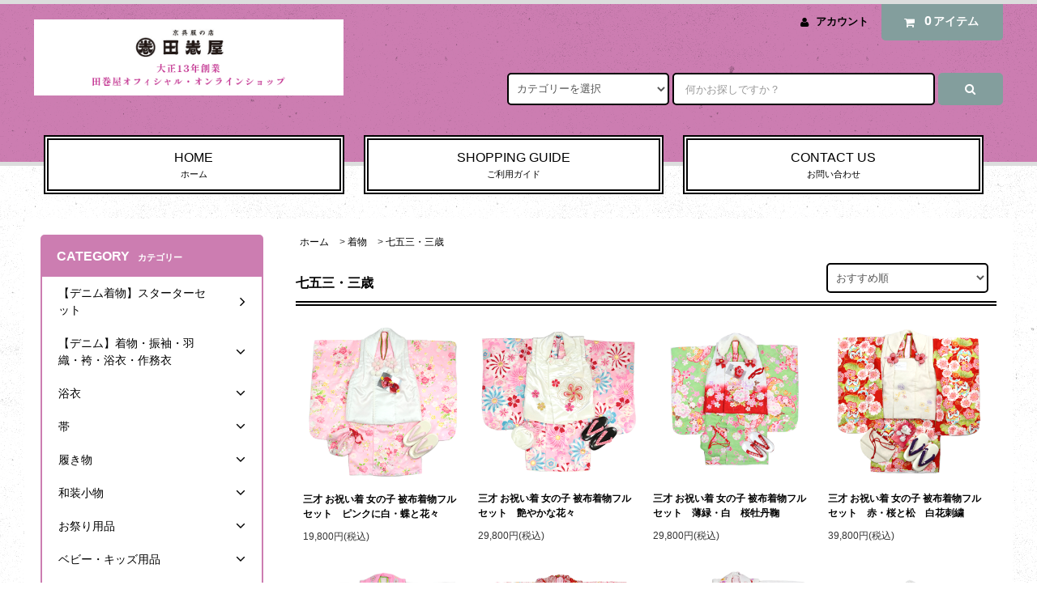

--- FILE ---
content_type: text/html; charset=EUC-JP
request_url: https://tamakiya-online.com/?mode=cate&cbid=2043114&csid=3
body_size: 16280
content:
<!DOCTYPE html PUBLIC "-//W3C//DTD XHTML 1.0 Transitional//EN" "http://www.w3.org/TR/xhtml1/DTD/xhtml1-transitional.dtd">
<html xmlns:og="http://ogp.me/ns#" xmlns:fb="http://www.facebook.com/2008/fbml" xmlns:mixi="http://mixi-platform.com/ns#" xmlns="http://www.w3.org/1999/xhtml" xml:lang="ja" lang="ja" dir="ltr">
<head>
<meta http-equiv="content-type" content="text/html; charset=euc-jp" />
<meta http-equiv="X-UA-Compatible" content="IE=edge,chrome=1" />
<title>七五三・三歳 - 大正13年創業・田巻屋　オフィシャルオンラインショップ</title>
<meta name="Keywords" content="七五三・三歳,京呉服、着物、和装、七五三、祭り用品、深川、清澄白河、砂町銀座" />
<meta name="Description" content="京呉服、浴衣、七五三、和小物、祭り用品の田巻屋オフィシャルオンラインサイトです。TV・雑誌に何度も取材を受けている東京深川清澄白河の有名店。日本は着物、着物は日本の歴史そして文化です。着物や和装でわからないことがあれば、おかみが親身に相談にのりますのでお気軽にご来店ください。" />
<meta name="Author" content="株式会社田巻屋" />
<meta name="Copyright" content="株式会社田巻屋" />
<meta http-equiv="content-style-type" content="text/css" />
<meta http-equiv="content-script-type" content="text/javascript" />
<link rel="stylesheet" href="https://tamakiya-online.com/css/framework/colormekit.css" type="text/css" />
<link rel="stylesheet" href="https://tamakiya-online.com/css/framework/colormekit-responsive.css" type="text/css" />
<link rel="stylesheet" href="https://img07.shop-pro.jp/PA01329/645/css/6/index.css?cmsp_timestamp=20250401114216" type="text/css" />

<link rel="alternate" type="application/rss+xml" title="rss" href="https://tamakiya-online.com/?mode=rss" />
<link rel="alternate" media="handheld" type="text/html" href="https://tamakiya-online.com/?mode=cate&cbid=2043114&csid=3" />
<link rel="shortcut icon" href="https://img07.shop-pro.jp/PA01329/645/favicon.ico?cmsp_timestamp=20260108120652" />
<script type="text/javascript" src="//ajax.googleapis.com/ajax/libs/jquery/1.11.0/jquery.min.js" ></script>
<meta property="og:title" content="七五三・三歳 - 大正13年創業・田巻屋　オフィシャルオンラインショップ" />
<meta property="og:description" content="京呉服、浴衣、七五三、和小物、祭り用品の田巻屋オフィシャルオンラインサイトです。TV・雑誌に何度も取材を受けている東京深川清澄白河の有名店。日本は着物、着物は日本の歴史そして文化です。着物や和装でわからないことがあれば、おかみが親身に相談にのりますのでお気軽にご来店ください。" />
<meta property="og:url" content="https://tamakiya-online.com?mode=cate&cbid=2043114&csid=3" />
<meta property="og:site_name" content="大正13年創業・田巻屋　オフィシャルオンラインショップ" />
<meta property="og:image" content=""/>
<script>
  (function(i,s,o,g,r,a,m){i['GoogleAnalyticsObject']=r;i[r]=i[r]||function(){
  (i[r].q=i[r].q||[]).push(arguments)},i[r].l=1*new Date();a=s.createElement(o),
  m=s.getElementsByTagName(o)[0];a.async=1;a.src=g;m.parentNode.insertBefore(a,m)
  })(window,document,'script','//www.google-analytics.com/analytics.js','ga');

  ga('create', 'UA-72135023-2', 'auto');
ga('require', 'displayfeatures');  
ga('send', 'pageview');

</script>
<script>
  var Colorme = {"page":"product_list","shop":{"account_id":"PA01329645","title":"\u5927\u6b6313\u5e74\u5275\u696d\u30fb\u7530\u5dfb\u5c4b\u3000\u30aa\u30d5\u30a3\u30b7\u30e3\u30eb\u30aa\u30f3\u30e9\u30a4\u30f3\u30b7\u30e7\u30c3\u30d7"},"basket":{"total_price":0,"items":[]},"customer":{"id":null}};

  (function() {
    function insertScriptTags() {
      var scriptTagDetails = [{"src":"https:\/\/free-shipping-notifier-assets.colorme.app\/shop.js","integrity":null}];
      var entry = document.getElementsByTagName('script')[0];

      scriptTagDetails.forEach(function(tagDetail) {
        var script = document.createElement('script');

        script.type = 'text/javascript';
        script.src = tagDetail.src;
        script.async = true;

        if( tagDetail.integrity ) {
          script.integrity = tagDetail.integrity;
          script.setAttribute('crossorigin', 'anonymous');
        }

        entry.parentNode.insertBefore(script, entry);
      })
    }

    window.addEventListener('load', insertScriptTags, false);
  })();
</script>

<script async src="https://www.googletagmanager.com/gtag/js?id=G-8MG591R6RY"></script>
<script>
  window.dataLayer = window.dataLayer || [];
  function gtag(){dataLayer.push(arguments);}
  gtag('js', new Date());
  
      gtag('config', 'G-8MG591R6RY', (function() {
      var config = {};
      if (Colorme && Colorme.customer && Colorme.customer.id != null) {
        config.user_id = Colorme.customer.id;
      }
      return config;
    })());
  
  </script><script async src="https://zen.one/analytics.js"></script>
</head>
<body>
<meta name="colorme-acc-payload" content="?st=1&pt=10028&ut=2043114,3&at=PA01329645&v=20260122181752&re=&cn=b5d4dff4604d3a7ee8c7ae1eb3e997b1" width="1" height="1" alt="" /><script>!function(){"use strict";Array.prototype.slice.call(document.getElementsByTagName("script")).filter((function(t){return t.src&&t.src.match(new RegExp("dist/acc-track.js$"))})).forEach((function(t){return document.body.removeChild(t)})),function t(c){var r=arguments.length>1&&void 0!==arguments[1]?arguments[1]:0;if(!(r>=c.length)){var e=document.createElement("script");e.onerror=function(){return t(c,r+1)},e.src="https://"+c[r]+"/dist/acc-track.js?rev=3",document.body.appendChild(e)}}(["acclog001.shop-pro.jp","acclog002.shop-pro.jp"])}();</script><link rel="stylesheet" href="https://img.shop-pro.jp/tmpl_js/82/font-awesome/css/font-awesome.min.css">
<script src="https://img.shop-pro.jp/tmpl_js/82/utility.index.js"></script>
<script src="https://img.shop-pro.jp/tmpl_js/82/smoothscroll.js"></script>
<script src="https://img.shop-pro.jp/tmpl_js/82/jquery.ah-placeholder.js"></script>

<div id="wrapper" class="wrapper">
  <div class="visible-desktop">
    <div id="snavi" class="snavi snavi__section section__block hide">



                                    


                                                            


                                                                                                                                                                                              <div class="snavi__inner">
        <ul class="snavi-list container row">
                                    <li class="snavi-list__unit col col-lg-6">
                <a href="javascript:void(0)" class="snavi-list__link">
                  CATEGORY
                  <span class="section__suffix snavi__suffix">カテゴリー</span>
                  <span class="snavi-list__triangle hide"></span>
                </a>
                <div class="mnavi">
                  <ul class="mnavi-list container">
                                <li class="mnavi-list__unit">
                      <a href="https://tamakiya-online.com/?mode=cate&cbid=2487775&csid=0" class="mnavi-list__link">
                        【デニム着物】スターターセット
                      </a>
                    </li>
                                                      <li class="mnavi-list__unit">
                      <a href="https://tamakiya-online.com/?mode=cate&cbid=2573601&csid=0" class="mnavi-list__link">
                        【デニム】着物・振袖・羽織・袴・浴衣・作務衣
                      </a>
                    </li>
                                                      <li class="mnavi-list__unit">
                      <a href="https://tamakiya-online.com/?mode=cate&cbid=2586990&csid=0" class="mnavi-list__link">
                        浴衣
                      </a>
                    </li>
                                                      <li class="mnavi-list__unit">
                      <a href="https://tamakiya-online.com/?mode=cate&cbid=2587004&csid=0" class="mnavi-list__link">
                        帯
                      </a>
                    </li>
                                                      <li class="mnavi-list__unit">
                      <a href="https://tamakiya-online.com/?mode=cate&cbid=2587018&csid=0" class="mnavi-list__link">
                        履き物
                      </a>
                    </li>
                                                      <li class="mnavi-list__unit">
                      <a href="https://tamakiya-online.com/?mode=cate&cbid=2586957&csid=0" class="mnavi-list__link">
                        和装小物
                      </a>
                    </li>
                                                      <li class="mnavi-list__unit">
                      <a href="https://tamakiya-online.com/?mode=cate&cbid=2043115&csid=0" class="mnavi-list__link">
                        お祭り用品
                      </a>
                    </li>
                                                      <li class="mnavi-list__unit">
                      <a href="https://tamakiya-online.com/?mode=cate&cbid=2485856&csid=0" class="mnavi-list__link">
                        ベビー・キッズ用品
                      </a>
                    </li>
                                                      <li class="mnavi-list__unit">
                      <a href="https://tamakiya-online.com/?mode=cate&cbid=2043114&csid=0" class="mnavi-list__link">
                        着物
                      </a>
                    </li>
                                                      <li class="mnavi-list__unit">
                      <a href="https://tamakiya-online.com/?mode=cate&cbid=2816239&csid=0" class="mnavi-list__link">
                        洗える着物
                      </a>
                    </li>
                                                      <li class="mnavi-list__unit">
                      <a href="https://tamakiya-online.com/?mode=cate&cbid=2148565&csid=0" class="mnavi-list__link">
                        ペット
                      </a>
                    </li>
                                                      <li class="mnavi-list__unit">
                      <a href="https://tamakiya-online.com/?mode=cate&cbid=2587001&csid=0" class="mnavi-list__link">
                        作務衣・甚平・綿入り半纏
                      </a>
                    </li>
                                                      <li class="mnavi-list__unit">
                      <a href="https://tamakiya-online.com/?mode=cate&cbid=2043117&csid=0" class="mnavi-list__link">
                        小物・雑貨・インテリア
                      </a>
                    </li>
                                                      <li class="mnavi-list__unit">
                      <a href="https://tamakiya-online.com/?mode=cate&cbid=2796192&csid=0" class="mnavi-list__link">
                        バッグ
                      </a>
                    </li>
                                                      <li class="mnavi-list__unit">
                      <a href="https://tamakiya-online.com/?mode=cate&cbid=2043118&csid=0" class="mnavi-list__link">
                        ジュエリー・アクセサリー
                      </a>
                    </li>
                                                      <li class="mnavi-list__unit">
                      <a href="https://tamakiya-online.com/?mode=cate&cbid=2486525&csid=0" class="mnavi-list__link">
                        キャラクターグッズ
                      </a>
                    </li>
                                                      <li class="mnavi-list__unit">
                      <a href="https://tamakiya-online.com/?mode=cate&cbid=2624308&csid=0" class="mnavi-list__link">
                        食品
                      </a>
                    </li>
                              </ul>
                                      <div class="mnavi-bottom container">
                                              <p class="text-pr">
                          <a href="http://iroyui-color.jp/">若女将によるパーソナルカラー診断「ironowa」</a>
                        </p>
                                                                    <ul class="sns-list mnavi-bottom-list">
                                                      <li class="sns-list__unit mnavi-bottom-list__unit">
                              <a href="https://twitter.com/tamakiyagofuku" class="sns-list__link">
                                <i class="fa fa-lg fa-twitter"></i>
                              </a>
                            </li>
                                                                                <li class="sns-list__unit mnavi-bottom-list__unit">
                              <a href="https://www.facebook.com/tamakiya.gofuku/" class="sns-list__link">
                                <i class="fa fa-lg fa-facebook"></i>
                              </a>
                            </li>
                                                                                <li class="sns-list__unit mnavi-bottom-list__unit">
                              <a href="https://www.instagram.com/tamakiya_gofuku/" class="sns-list__link">
                                <i class="fa fa-lg fa-instagram"></i>
                              </a>
                            </li>
                                                                                                      </ul>
                                          </div>
                                  </div>
              </li>
                                                          <li class="snavi-list__unit col col-lg-6">
                <a href="javascript:void(0)" class="snavi-list__link">
                  GROUP
                  <span class="section__suffix snavi__suffix">グループ</span>
                  <span class="snavi-list__triangle hide"></span>
                </a>
                <div class="mnavi">
                  <ul class="mnavi-list container">
                                <li class="mnavi-list__unit">
                      <a href="https://tamakiya-online.com/?mode=grp&gid=1672648" class="mnavi-list__link">
                        デニム商品
                      </a>
                    </li>
                                                      <li class="mnavi-list__unit">
                      <a href="https://tamakiya-online.com/?mode=grp&gid=3032014" class="mnavi-list__link">
                        AYNU to アイヌト
                      </a>
                    </li>
                                                      <li class="mnavi-list__unit">
                      <a href="https://tamakiya-online.com/?mode=grp&gid=2743486" class="mnavi-list__link">
                        七五三
                      </a>
                    </li>
                                                      <li class="mnavi-list__unit">
                      <a href="https://tamakiya-online.com/?mode=grp&gid=2775623" class="mnavi-list__link">
                        オトコ着物
                      </a>
                    </li>
                                                      <li class="mnavi-list__unit">
                      <a href="https://tamakiya-online.com/?mode=grp&gid=2387305" class="mnavi-list__link">
                        日本製
                      </a>
                    </li>
                                                      <li class="mnavi-list__unit">
                      <a href="https://tamakiya-online.com/?mode=grp&gid=1320714" class="mnavi-list__link">
                        猫柄
                      </a>
                    </li>
                                                      <li class="mnavi-list__unit">
                      <a href="https://tamakiya-online.com/?mode=grp&gid=2397301" class="mnavi-list__link">
                        SALE
                      </a>
                    </li>
                              </ul>
                                      <div class="mnavi-bottom container">
                                              <p class="text-pr">
                          <a href="http://iroyui-color.jp/">若女将によるパーソナルカラー診断「ironowa」</a>
                        </p>
                                                                    <ul class="sns-list mnavi-bottom-list">
                                                      <li class="sns-list__unit mnavi-bottom-list__unit">
                              <a href="https://twitter.com/tamakiyagofuku" class="sns-list__link">
                                <i class="fa fa-lg fa-twitter"></i>
                              </a>
                            </li>
                                                                                <li class="sns-list__unit mnavi-bottom-list__unit">
                              <a href="https://www.facebook.com/tamakiya.gofuku/" class="sns-list__link">
                                <i class="fa fa-lg fa-facebook"></i>
                              </a>
                            </li>
                                                                                <li class="sns-list__unit mnavi-bottom-list__unit">
                              <a href="https://www.instagram.com/tamakiya_gofuku/" class="sns-list__link">
                                <i class="fa fa-lg fa-instagram"></i>
                              </a>
                            </li>
                                                                                                      </ul>
                                          </div>
                                  </div>
              </li>
                                        </ul>
      </div>
    </div>
  </div>
  <div id="header" class="header header__section section__block">
    <div class="header__inner container row">
              <h1 class="header__left header-logo header-logo__image col col-md-12 col-lg-4">
          <a href="./"><img src="https://img07.shop-pro.jp/PA01329/645/PA01329645.png?cmsp_timestamp=20260108120652" alt="大正13年創業・田巻屋　オフィシャルオンラインショップ" /></a>
        </h1>
            <div class="header__right col col-lg-8">
        <ul class="header-tools fa-ul">
                    <li class="header-tools__unit">
            <a href="https://tamakiya-online.com/?mode=myaccount"><i class="fa fa-user fa-li"></i>アカウント</a>
          </li>
                    <li class="header-tools__unit header-tools__unit-cart">
            <a href="https://tamakiya-online.com/cart/proxy/basket?shop_id=PA01329645&shop_domain=tamakiya-online.com" class="btn btn-primary header-tools__btn">
              <i class="fa fa-shopping-cart fa-li"></i>
              <span class="header-tools__count">0</span>アイテム
            </a>
          </li>
        </ul>
        <form action="https://tamakiya-online.com/" method="GET" class="header-search">
          <div class="row">
            <input type="hidden" name="mode" value="srh" />
            <select name="cid" class="header-search__select">
              <option value="">カテゴリーを選択</option>
                              <option value="2487775,0">【デニム着物】スターターセット</option>
                              <option value="2573601,0">【デニム】着物・振袖・羽織・袴・浴衣・作務衣</option>
                              <option value="2586990,0">浴衣</option>
                              <option value="2587004,0">帯</option>
                              <option value="2587018,0">履き物</option>
                              <option value="2586957,0">和装小物</option>
                              <option value="2043115,0">お祭り用品</option>
                              <option value="2485856,0">ベビー・キッズ用品</option>
                              <option value="2043114,0">着物</option>
                              <option value="2816239,0">洗える着物</option>
                              <option value="2148565,0">ペット</option>
                              <option value="2587001,0">作務衣・甚平・綿入り半纏</option>
                              <option value="2043117,0">小物・雑貨・インテリア</option>
                              <option value="2796192,0">バッグ</option>
                              <option value="2043118,0">ジュエリー・アクセサリー</option>
                              <option value="2486525,0">キャラクターグッズ</option>
                              <option value="2624308,0">食品</option>
                          </select>
            <input type="text" name="keyword" placeholder="何かお探しですか？" class="header-search__box" />
            <button class="btn btn-primary header-search__btn"><i class="fa fa-search fa-lg fa-fw"></i></button>
          </div>
        </form>
      </div>
      <ul class="header-tools-phone hidden-desktop">
        <li class="header-tools-phone__unit">
          <a href="javascript:TabBlockToggle('header-tools');">
            <i class="fa fa-2x fa-bars"></i>
          </a>
        </li>
        <li class="header-tools-phone__unit">
          <a href="javascript:TabBlockToggle('header-tools__search-form');">
            <i class="fa fa-2x fa-search"></i>
          </a>
        </li>
        <li class="header-tools-phone__unit">
          <a href="javascript:TabBlockToggle('header-tools__user-nav');">
            <i class="fa fa-2x fa-user"></i>
          </a>
        </li>
        <li class="header-tools-phone__unit">
          <a href="https://tamakiya-online.com/cart/proxy/basket?shop_id=PA01329645&shop_domain=tamakiya-online.com">
            <i class="fa fa-2x fa-shopping-cart"></i>
          </a>
        </li>
      </ul>
      <div class="tab-block hidden-desktop">
        <div class="tab-block--hidden" data-visible-target="header-tools" data-block="tab-content">
          <ul class="tab-block-list">
            <li class="tab-block-list__unit">
              <span class="tab-block-list__link">CATEGORY</span>
              <ul class="tb-pulldown-list">
                                  <li class="tb-pulldown-list__unit">
                    <a href="https://tamakiya-online.com/?mode=cate&cbid=2487775&csid=0" class="tb-pulldown-list__link">
                      【デニム着物】スターターセット
                    </a>
                  </li>
                                  <li class="tb-pulldown-list__unit">
                    <a href="https://tamakiya-online.com/?mode=cate&cbid=2573601&csid=0" class="tb-pulldown-list__link">
                      【デニム】着物・振袖・羽織・袴・浴衣・作務衣
                    </a>
                  </li>
                                  <li class="tb-pulldown-list__unit">
                    <a href="https://tamakiya-online.com/?mode=cate&cbid=2586990&csid=0" class="tb-pulldown-list__link">
                      浴衣
                    </a>
                  </li>
                                  <li class="tb-pulldown-list__unit">
                    <a href="https://tamakiya-online.com/?mode=cate&cbid=2587004&csid=0" class="tb-pulldown-list__link">
                      帯
                    </a>
                  </li>
                                  <li class="tb-pulldown-list__unit">
                    <a href="https://tamakiya-online.com/?mode=cate&cbid=2587018&csid=0" class="tb-pulldown-list__link">
                      履き物
                    </a>
                  </li>
                                  <li class="tb-pulldown-list__unit">
                    <a href="https://tamakiya-online.com/?mode=cate&cbid=2586957&csid=0" class="tb-pulldown-list__link">
                      和装小物
                    </a>
                  </li>
                                  <li class="tb-pulldown-list__unit">
                    <a href="https://tamakiya-online.com/?mode=cate&cbid=2043115&csid=0" class="tb-pulldown-list__link">
                      お祭り用品
                    </a>
                  </li>
                                  <li class="tb-pulldown-list__unit">
                    <a href="https://tamakiya-online.com/?mode=cate&cbid=2485856&csid=0" class="tb-pulldown-list__link">
                      ベビー・キッズ用品
                    </a>
                  </li>
                                  <li class="tb-pulldown-list__unit">
                    <a href="https://tamakiya-online.com/?mode=cate&cbid=2043114&csid=0" class="tb-pulldown-list__link">
                      着物
                    </a>
                  </li>
                                  <li class="tb-pulldown-list__unit">
                    <a href="https://tamakiya-online.com/?mode=cate&cbid=2816239&csid=0" class="tb-pulldown-list__link">
                      洗える着物
                    </a>
                  </li>
                                  <li class="tb-pulldown-list__unit">
                    <a href="https://tamakiya-online.com/?mode=cate&cbid=2148565&csid=0" class="tb-pulldown-list__link">
                      ペット
                    </a>
                  </li>
                                  <li class="tb-pulldown-list__unit">
                    <a href="https://tamakiya-online.com/?mode=cate&cbid=2587001&csid=0" class="tb-pulldown-list__link">
                      作務衣・甚平・綿入り半纏
                    </a>
                  </li>
                                  <li class="tb-pulldown-list__unit">
                    <a href="https://tamakiya-online.com/?mode=cate&cbid=2043117&csid=0" class="tb-pulldown-list__link">
                      小物・雑貨・インテリア
                    </a>
                  </li>
                                  <li class="tb-pulldown-list__unit">
                    <a href="https://tamakiya-online.com/?mode=cate&cbid=2796192&csid=0" class="tb-pulldown-list__link">
                      バッグ
                    </a>
                  </li>
                                  <li class="tb-pulldown-list__unit">
                    <a href="https://tamakiya-online.com/?mode=cate&cbid=2043118&csid=0" class="tb-pulldown-list__link">
                      ジュエリー・アクセサリー
                    </a>
                  </li>
                                  <li class="tb-pulldown-list__unit">
                    <a href="https://tamakiya-online.com/?mode=cate&cbid=2486525&csid=0" class="tb-pulldown-list__link">
                      キャラクターグッズ
                    </a>
                  </li>
                                  <li class="tb-pulldown-list__unit">
                    <a href="https://tamakiya-online.com/?mode=cate&cbid=2624308&csid=0" class="tb-pulldown-list__link">
                      食品
                    </a>
                  </li>
                              </ul>
            </li>
                          <li class="tab-block-list__unit">
                <span class="tab-block-list__link">GROUP</span>
                <ul class="tb-pulldown-list">
                                      <li class="tb-pulldown-list__unit">
                      <a href="https://tamakiya-online.com/?mode=grp&gid=1672648" class="tb-pulldown-list__link">
                        デニム商品
                      </a>
                    </li>
                                      <li class="tb-pulldown-list__unit">
                      <a href="https://tamakiya-online.com/?mode=grp&gid=3032014" class="tb-pulldown-list__link">
                        AYNU to アイヌト
                      </a>
                    </li>
                                      <li class="tb-pulldown-list__unit">
                      <a href="https://tamakiya-online.com/?mode=grp&gid=2743486" class="tb-pulldown-list__link">
                        七五三
                      </a>
                    </li>
                                      <li class="tb-pulldown-list__unit">
                      <a href="https://tamakiya-online.com/?mode=grp&gid=2775623" class="tb-pulldown-list__link">
                        オトコ着物
                      </a>
                    </li>
                                      <li class="tb-pulldown-list__unit">
                      <a href="https://tamakiya-online.com/?mode=grp&gid=2387305" class="tb-pulldown-list__link">
                        日本製
                      </a>
                    </li>
                                      <li class="tb-pulldown-list__unit">
                      <a href="https://tamakiya-online.com/?mode=grp&gid=1320714" class="tb-pulldown-list__link">
                        猫柄
                      </a>
                    </li>
                                      <li class="tb-pulldown-list__unit">
                      <a href="https://tamakiya-online.com/?mode=grp&gid=2397301" class="tb-pulldown-list__link">
                        SALE
                      </a>
                    </li>
                                  </ul>
              </li>
                        <li class="tab-block-list__unit">
              <a href="https://tamakiya-online.com/?mode=sk" class="tab-block-list__link">SHOPPING GUIDE</a>
            </li>
                        <li class="tab-block-list__unit">
              <a href="https://funnel-works.shop-pro.jp/customer/inquiries/new" class="tab-block-list__link">CONTACT US</a>
            </li>
          </ul>
        </div>
        <div class="tab-block--hidden" data-visible-target="header-tools__search-form" data-block="tab-content">
          <ul class="tab-block-list">
            <li class="tab-block-list__unit">
              <form action="https://tamakiya-online.com/" method="GET" class="header-search">
                <div class="row">
                  <input type="hidden" name="mode" value="srh" />
                  <select name="cid" class="header-search__select">
                    <option value="">カテゴリーを選択</option>
                                          <option value="2487775,0">【デニム着物】スターターセット</option>
                                          <option value="2573601,0">【デニム】着物・振袖・羽織・袴・浴衣・作務衣</option>
                                          <option value="2586990,0">浴衣</option>
                                          <option value="2587004,0">帯</option>
                                          <option value="2587018,0">履き物</option>
                                          <option value="2586957,0">和装小物</option>
                                          <option value="2043115,0">お祭り用品</option>
                                          <option value="2485856,0">ベビー・キッズ用品</option>
                                          <option value="2043114,0">着物</option>
                                          <option value="2816239,0">洗える着物</option>
                                          <option value="2148565,0">ペット</option>
                                          <option value="2587001,0">作務衣・甚平・綿入り半纏</option>
                                          <option value="2043117,0">小物・雑貨・インテリア</option>
                                          <option value="2796192,0">バッグ</option>
                                          <option value="2043118,0">ジュエリー・アクセサリー</option>
                                          <option value="2486525,0">キャラクターグッズ</option>
                                          <option value="2624308,0">食品</option>
                                      </select>
                  <input type="text" name="keyword" placeholder="何かお探しですか？" class="header-search__box" />
                  <button class="btn btn-primary header-search__btn"><i class="fa fa-search fa-lg fa-fw"></i></button>
                </div>
              </form>
            </li>
          </ul>
        </div>
        <div class="tab-block--hidden" data-visible-target="header-tools__user-nav" data-block="tab-content">
          <ul class="tab-block-list">
            <li class="tab-block-list__unit">
              <ul class="tb-pulldown-list">
                                <li class="tb-pulldown-list__unit">
                  <a href="https://tamakiya-online.com/?mode=myaccount" class="tb-pulldown-list__link">アカウント</a>
                </li>
                              </ul>
            </li>
          </ul>
        </div>
      </div>
      <ul id="gnavi" class="gnavi gnavi__section section__block col col-lg-12 row">
        <li class="gnavi__unit col col-lg-4 w--31per">
          <a href="./" class="gnavi__link">HOME<span class="section__suffix gnavi__suffix">ホーム</span></a>
        </li>
        <li class="gnavi__unit col col-lg-4 w--31per">
          <a href="https://tamakiya-online.com/?mode=sk" class="gnavi__link">SHOPPING GUIDE<span class="section__suffix gnavi__suffix">ご利用ガイド</span></a>
        </li>
                <li class="gnavi__unit col col-lg-4 w--31per">
          <a href="https://funnel-works.shop-pro.jp/customer/inquiries/new" class="gnavi__link">CONTACT US<span class="section__suffix gnavi__suffix">お問い合わせ</span></a>
        </li>
      </ul>
    </div>
  </div>
    <div id="main" class="main main__section main__section--product_list section__block">
    <div class="main__inner container row">
      <div id="contents" class="contents contents__section section__block col col-md-12 col-lg-9 row">
                  <div id="product-list" class="product-list__section section__block col col-lg-12">
  <div class="breadcrumb">
    <ul class="breadcrumb-list inline">
      <li class="breadcrumb-list__unit"><a href="./">ホーム</a></li>
                        <li class="breadcrumb-list__unit">&gt;&nbsp;<a href="?mode=cate&cbid=2043114&csid=0">着物</a></li>
                          <li class="breadcrumb-list__unit">&gt;&nbsp;<a href="?mode=cate&cbid=2043114&csid=3">七五三・三歳</a></li>
                  </ul>
  </div>
  <h2 class="section__title-h2 contents__title-h2">
    <span class="product-list__title">
              七五三・三歳
          </span>
  </h2>
                <div class="sort__section">
      <select class="sort__sub-layer" data-select="sub-layer">
        <option value="" selected>おすすめ順</option>
        <option value="?mode=cate&cbid=2043114&csid=3&sort=p" >価格順</option>
        <option value="?mode=cate&cbid=2043114&csid=3&sort=n" >新着順</option>
      </select>
    </div>
    
    <div class="pagenation pagenation-top hidden-desktop">
      <div class="pagenation-pos">
        全<span>14</span>商品&nbsp;<span>1</span>-<span>14</span>表示
      </div>
    </div>
    
    
      <ul class="product-list productlist-list row">
                  <li class="product-list__unit productlist-list__unit col col-sm-6 col-lg-3">
            <a href="?pid=170510692" class="product-list__link">
                              <img src="https://img07.shop-pro.jp/PA01329/645/product/170510692_th.png?cmsp_timestamp=20220922151249" alt="三才 お祝い着 女の子 被布着物フルセット　ピンクに白・蝶と花々" class="product-list__image" />
                          </a>
            <a href="?pid=170510692" class="product-list__name product-list__text">
              三才 お祝い着 女の子 被布着物フルセット　ピンクに白・蝶と花々
            </a>
                        <p class="product-list__prices">
                                              <span class="product-list__price product-list__text">
                  19,800円(税込)
                </span>
                                          </p>
          </li>
                  <li class="product-list__unit productlist-list__unit col col-sm-6 col-lg-3">
            <a href="?pid=170510741" class="product-list__link">
                              <img src="https://img07.shop-pro.jp/PA01329/645/product/170510741_th.png?cmsp_timestamp=20220922151524" alt="三才 お祝い着 女の子 被布着物フルセット　艶やかな花々" class="product-list__image" />
                          </a>
            <a href="?pid=170510741" class="product-list__name product-list__text">
              三才 お祝い着 女の子 被布着物フルセット　艶やかな花々
            </a>
                        <p class="product-list__prices">
                                              <span class="product-list__price product-list__text">
                  29,800円(税込)
                </span>
                                          </p>
          </li>
                  <li class="product-list__unit productlist-list__unit col col-sm-6 col-lg-3">
            <a href="?pid=168929003" class="product-list__link">
                              <img src="https://img07.shop-pro.jp/PA01329/645/product/168929003_th.png?cmsp_timestamp=20220616173807" alt="三才 お祝い着 女の子 被布着物フルセット　薄緑・白　桜牡丹鞠" class="product-list__image" />
                          </a>
            <a href="?pid=168929003" class="product-list__name product-list__text">
              三才 お祝い着 女の子 被布着物フルセット　薄緑・白　桜牡丹鞠
            </a>
                        <p class="product-list__prices">
                                              <span class="product-list__price product-list__text">
                  29,800円(税込)
                </span>
                                          </p>
          </li>
                  <li class="product-list__unit productlist-list__unit col col-sm-6 col-lg-3">
            <a href="?pid=169009147" class="product-list__link">
                              <img src="https://img07.shop-pro.jp/PA01329/645/product/169009147_th.png?cmsp_timestamp=20220621130411" alt="三才 お祝い着 女の子 被布着物フルセット　赤・桜と松　白花刺繍" class="product-list__image" />
                          </a>
            <a href="?pid=169009147" class="product-list__name product-list__text">
              三才 お祝い着 女の子 被布着物フルセット　赤・桜と松　白花刺繍
            </a>
                        <p class="product-list__prices">
                                              <span class="product-list__price product-list__text">
                  39,800円(税込)
                </span>
                                          </p>
          </li>
                  <li class="product-list__unit productlist-list__unit col col-sm-6 col-lg-3">
            <a href="?pid=169453560" class="product-list__link">
                              <img src="https://img07.shop-pro.jp/PA01329/645/product/169453560_th.png?cmsp_timestamp=20220719174453" alt="三才 お祝い着 女の子 被布着物フルセット　" class="product-list__image" />
                          </a>
            <a href="?pid=169453560" class="product-list__name product-list__text">
              三才 お祝い着 女の子 被布着物フルセット　
            </a>
                        <p class="product-list__prices">
                                              <span class="product-list__price product-list__text">
                  29,800円(税込)
                </span>
                                          </p>
          </li>
                  <li class="product-list__unit productlist-list__unit col col-sm-6 col-lg-3">
            <a href="?pid=169364940" class="product-list__link">
                              <img src="https://img07.shop-pro.jp/PA01329/645/product/169364940_th.png?cmsp_timestamp=20220714171039" alt="三才 お祝い着 女の子 被布着物フルセット　絞り柄　" class="product-list__image" />
                          </a>
            <a href="?pid=169364940" class="product-list__name product-list__text">
              三才 お祝い着 女の子 被布着物フルセット　絞り柄　
            </a>
                        <p class="product-list__prices">
                                              <span class="product-list__price product-list__text">
                  48,000円(税込)
                </span>
                                          </p>
          </li>
                  <li class="product-list__unit productlist-list__unit col col-sm-6 col-lg-3">
            <a href="?pid=169364962" class="product-list__link">
                              <img src="https://img07.shop-pro.jp/PA01329/645/product/169364962_th.png?cmsp_timestamp=20220714171149" alt="三才 お祝い着 女の子 被布着物フルセット　白地に花" class="product-list__image" />
                          </a>
            <a href="?pid=169364962" class="product-list__name product-list__text">
              三才 お祝い着 女の子 被布着物フルセット　白地に花
            </a>
                        <p class="product-list__prices">
                                              <span class="product-list__price product-list__text">
                  9,800円(税込)
                </span>
                                          </p>
          </li>
                  <li class="product-list__unit productlist-list__unit col col-sm-6 col-lg-3">
            <a href="?pid=168928635" class="product-list__link">
                              <img src="https://img07.shop-pro.jp/PA01329/645/product/168928635_th.png?cmsp_timestamp=20220616172424" alt="三才 お祝い着 女の子 被布着物フルセット　紫・白　日本製" class="product-list__image" />
                          </a>
            <a href="?pid=168928635" class="product-list__name product-list__text">
              三才 お祝い着 女の子 被布着物フルセット　紫・白　日本製
            </a>
                        <p class="product-list__prices">
                                              <span class="product-list__price product-list__text">
                  39,800円(税込)
                </span>
                                          </p>
          </li>
                  <li class="product-list__unit productlist-list__unit col col-sm-6 col-lg-3">
            <a href="?pid=168805884" class="product-list__link">
                              <img src="https://img07.shop-pro.jp/PA01329/645/product/168805884_th.png?cmsp_timestamp=20220616171838" alt="三才 お祝い着 女の子 被布着物フルセット　赤・正絹" class="product-list__image" />
                          </a>
            <a href="?pid=168805884" class="product-list__name product-list__text">
              三才 お祝い着 女の子 被布着物フルセット　赤・正絹
            </a>
                        <p class="product-list__prices">
                                              <span class="product-list__price product-list__text">
                  39,800円(税込)
                </span>
                                          </p>
          </li>
                  <li class="product-list__unit productlist-list__unit col col-sm-6 col-lg-3">
            <a href="?pid=114991968" class="product-list__link">
                              <img src="https://img07.shop-pro.jp/PA01329/645/product/114991968_th.jpg?cmsp_timestamp=20170428155633" alt="<img class='new_mark_img1' src='https://img.shop-pro.jp/img/new/icons33.gif' style='border:none;display:inline;margin:0px;padding:0px;width:auto;' />七五三 三歳男の子 被布（単品）" class="product-list__image" />
                          </a>
            <a href="?pid=114991968" class="product-list__name product-list__text">
              <img class='new_mark_img1' src='https://img.shop-pro.jp/img/new/icons33.gif' style='border:none;display:inline;margin:0px;padding:0px;width:auto;' />七五三 三歳男の子 被布（単品）
            </a>
                        <p class="product-list__prices">
                                              <span class="product-list__price product-list__text">
                  9,800円(税込)
                </span>
                                          </p>
          </li>
                  <li class="product-list__unit productlist-list__unit col col-sm-6 col-lg-3">
            <a href="?pid=168929121" class="product-list__link">
                              <img src="https://img07.shop-pro.jp/PA01329/645/product/168929121_th.png?cmsp_timestamp=20220616173937" alt="三才 お祝い着 男の子 被布着物フルセット　紺・紫　" class="product-list__image" />
                          </a>
            <a href="?pid=168929121" class="product-list__name product-list__text">
              三才 お祝い着 男の子 被布着物フルセット　紺・紫　
            </a>
                        <p class="product-list__prices">
                                              <span class="product-list__price product-list__text">
                  39,800円(税込)
                </span>
                                          </p>
          </li>
                  <li class="product-list__unit productlist-list__unit col col-sm-6 col-lg-3">
            <a href="?pid=169365379" class="product-list__link">
                              <img src="https://img07.shop-pro.jp/PA01329/645/product/169365379_th.png?cmsp_timestamp=20220714172242" alt="三才 お祝い着 男の子 袴・小物・草履セット" class="product-list__image" />
                          </a>
            <a href="?pid=169365379" class="product-list__name product-list__text">
              三才 お祝い着 男の子 袴・小物・草履セット
            </a>
                        <p class="product-list__prices">
                                              <span class="product-list__price product-list__text">
                  19,800円(税込)
                </span>
                                          </p>
          </li>
                  <li class="product-list__unit productlist-list__unit col col-sm-6 col-lg-3">
            <a href="?pid=169365420" class="product-list__link">
                              <img src="https://img07.shop-pro.jp/PA01329/645/product/169365420_th.png?cmsp_timestamp=20220714172317" alt="三才 お祝い着 男の子 袴・小物・草履セット" class="product-list__image" />
                          </a>
            <a href="?pid=169365420" class="product-list__name product-list__text">
              三才 お祝い着 男の子 袴・小物・草履セット
            </a>
                        <p class="product-list__prices">
                                              <span class="product-list__price product-list__text">
                  19,800円(税込)
                </span>
                                          </p>
          </li>
                  <li class="product-list__unit productlist-list__unit col col-sm-6 col-lg-3">
            <a href="?pid=114988684" class="product-list__link">
                              <img src="https://img07.shop-pro.jp/PA01329/645/product/114988684_th.jpg?cmsp_timestamp=20170428155650" alt="<img class='new_mark_img1' src='https://img.shop-pro.jp/img/new/icons33.gif' style='border:none;display:inline;margin:0px;padding:0px;width:auto;' />七五三 三歳男の子 被布セット" class="product-list__image" />
                          </a>
            <a href="?pid=114988684" class="product-list__name product-list__text">
              <img class='new_mark_img1' src='https://img.shop-pro.jp/img/new/icons33.gif' style='border:none;display:inline;margin:0px;padding:0px;width:auto;' />七五三 三歳男の子 被布セット
            </a>
                        <p class="product-list__prices">
                                              <span class="product-list__price product-list__text">
                  19,800円(税込)
                </span>
                                          </p>
          </li>
              </ul>
    
    
    <div class="pagenation pagenation-bottom">
      <div class="pagenation-pos">
        全<span>14</span>商品&nbsp;<span>1</span>-<span>14</span>表示
      </div>
          </div>
    
        </div>                <div id="contents-accent" class="contents-accent contents-accent__section section__block col col-lg-12">
                      
            <div class="section__block pickup__section mar-b--60">
                                                <h2 class="section__title-h2 contents__title-h2">PICK UP ITEM<span class="section__suffix contents__suffix">ピックアップ商品</span></h2>
                                            <ul class="product-list recommend-list row">
                                                                            <li class="product-list__unit recommend-list__unit col col-sm-6 col-lg-3">
                        <a href="?pid=98146146" class="product-list__link">
                                                      <img src="https://img07.shop-pro.jp/PA01329/645/product/98146146_th.png?cmsp_timestamp=20230228183051" alt="<img class='new_mark_img1' src='https://img.shop-pro.jp/img/new/icons13.gif' style='border:none;display:inline;margin:0px;padding:0px;width:auto;' />丸五・祭靴下　子供ＳＭＬ" class="product-list__image" />
                                                  </a>
                        <a href="?pid=98146146" class="product-list__name product-list__text">
                          <img class='new_mark_img1' src='https://img.shop-pro.jp/img/new/icons13.gif' style='border:none;display:inline;margin:0px;padding:0px;width:auto;' />丸五・祭靴下　子供ＳＭＬ
                        </a>
                                                <p class="product-list__prices">
                                                                                  <span class="product-list__price product-list__text">
                              795円(税込)
                            </span>
                                                                              </p>
                      </li>
                                                                                <li class="product-list__unit recommend-list__unit col col-sm-6 col-lg-3">
                        <a href="?pid=98444469" class="product-list__link">
                                                      <img src="https://img07.shop-pro.jp/PA01329/645/product/98444469_th.png?cmsp_timestamp=20230411182450" alt="たすき鈴　子供用　お祭り" class="product-list__image" />
                                                  </a>
                        <a href="?pid=98444469" class="product-list__name product-list__text">
                          たすき鈴　子供用　お祭り
                        </a>
                                                <p class="product-list__prices">
                                                                                  <span class="product-list__price product-list__text">
                              345円(税込)
                            </span>
                                                                              </p>
                      </li>
                                                                                <li class="product-list__unit recommend-list__unit col col-sm-6 col-lg-3">
                        <a href="?pid=119857147" class="product-list__link">
                                                      <img src="https://img07.shop-pro.jp/PA01329/645/product/119857147_th.png?cmsp_timestamp=20220426135453" alt="デニム着物〈ブラック・ダメージタイプ〉【メンズ】" class="product-list__image" />
                                                  </a>
                        <a href="?pid=119857147" class="product-list__name product-list__text">
                          デニム着物〈ブラック・ダメージタイプ〉【メンズ】
                        </a>
                                                <p class="product-list__prices">
                                                                                  <span class="product-list__price product-list__text">
                              13,200円(税込)
                            </span>
                                                                              </p>
                      </li>
                                                                                <li class="product-list__unit recommend-list__unit col col-sm-6 col-lg-3">
                        <a href="?pid=122599843" class="product-list__link">
                                                      <img src="https://img07.shop-pro.jp/PA01329/645/product/122599843_th.png?cmsp_timestamp=20220426133515" alt="デニム着物〈ブラック・クラッシュタイプ〉【メンズ】" class="product-list__image" />
                                                  </a>
                        <a href="?pid=122599843" class="product-list__name product-list__text">
                          デニム着物〈ブラック・クラッシュタイプ〉【メンズ】
                        </a>
                                                <p class="product-list__prices">
                                                                                  <span class="product-list__price product-list__text">
                              13,200円(税込)
                            </span>
                                                                              </p>
                      </li>
                                                                                <li class="product-list__unit recommend-list__unit col col-sm-6 col-lg-3 visible-desktop">
                        <a href="?pid=124295850" class="product-list__link">
                                                      <img src="https://img07.shop-pro.jp/PA01329/645/product/124295850_th.png?cmsp_timestamp=20220426133636" alt="<img class='new_mark_img1' src='https://img.shop-pro.jp/img/new/icons33.gif' style='border:none;display:inline;margin:0px;padding:0px;width:auto;' />デニム着物・キッズ 　インディゴ（濃紺） 120・130　" class="product-list__image" />
                                                  </a>
                        <a href="?pid=124295850" class="product-list__name product-list__text">
                          <img class='new_mark_img1' src='https://img.shop-pro.jp/img/new/icons33.gif' style='border:none;display:inline;margin:0px;padding:0px;width:auto;' />デニム着物・キッズ 　インディゴ（濃紺） 120・130　
                        </a>
                                                <p class="product-list__prices">
                                                                                  <span class="product-list__price product-list__text">
                              6,980円(税込)
                            </span>
                                                                              </p>
                      </li>
                                                                                <li class="product-list__unit recommend-list__unit col col-sm-6 col-lg-3 visible-desktop">
                        <a href="?pid=129897273" class="product-list__link">
                                                      <img src="https://img07.shop-pro.jp/PA01329/645/product/129897273_th.png?cmsp_timestamp=20240903113714" alt="白足袋 25.0-28.0cm さらし裏 綿ブロード" class="product-list__image" />
                                                  </a>
                        <a href="?pid=129897273" class="product-list__name product-list__text">
                          白足袋 25.0-28.0cm さらし裏 綿ブロード
                        </a>
                                                <p class="product-list__prices">
                                                                                  <span class="product-list__price product-list__text">
                              1,030円(税込)
                            </span>
                                                                              </p>
                      </li>
                                                                                <li class="product-list__unit recommend-list__unit col col-sm-6 col-lg-3 visible-desktop">
                        <a href="?pid=134177285" class="product-list__link">
                                                      <img src="https://img07.shop-pro.jp/PA01329/645/product/134177285_th.png?cmsp_timestamp=20230131161431" alt="デニム腹掛 製品洗い加工 男女兼用" class="product-list__image" />
                                                  </a>
                        <a href="?pid=134177285" class="product-list__name product-list__text">
                          デニム腹掛 製品洗い加工 男女兼用
                        </a>
                                                <p class="product-list__prices">
                                                                                  <span class="product-list__price product-list__text">
                              3,980円(税込)
                            </span>
                                                                              </p>
                      </li>
                                                                                <li class="product-list__unit recommend-list__unit col col-sm-6 col-lg-3 visible-desktop">
                        <a href="?pid=134177802" class="product-list__link">
                                                      <img src="https://img07.shop-pro.jp/PA01329/645/product/134177802_th.png?cmsp_timestamp=20230131161538" alt="デニム股引 製品洗い加工 男女兼用　黒・紺・青" class="product-list__image" />
                                                  </a>
                        <a href="?pid=134177802" class="product-list__name product-list__text">
                          デニム股引 製品洗い加工 男女兼用　黒・紺・青
                        </a>
                                                <p class="product-list__prices">
                                                                                  <span class="product-list__price product-list__text">
                              3,980円(税込)
                            </span>
                                                                              </p>
                      </li>
                                                                                <li class="product-list__unit recommend-list__unit col col-sm-6 col-lg-3 visible-desktop">
                        <a href="?pid=148068366" class="product-list__link">
                                                      <img src="https://img07.shop-pro.jp/PA01329/645/product/148068366_th.png?cmsp_timestamp=20220426155829" alt="<img class='new_mark_img1' src='https://img.shop-pro.jp/img/new/icons33.gif' style='border:none;display:inline;margin:0px;padding:0px;width:auto;' />可愛い！はかま風ロンパース（カバーオール）女の子　赤・ピンク 袴風の簡単に着られるロンパースです！ " class="product-list__image" />
                                                  </a>
                        <a href="?pid=148068366" class="product-list__name product-list__text">
                          <img class='new_mark_img1' src='https://img.shop-pro.jp/img/new/icons33.gif' style='border:none;display:inline;margin:0px;padding:0px;width:auto;' />可愛い！はかま風ロンパース（カバーオール）女の子　赤・ピンク 袴風の簡単に着られるロンパースです！ 
                        </a>
                                                <p class="product-list__prices">
                                                                                  <span class="product-list__price product-list__text">
                              2,530円(税込)
                            </span>
                                                                              </p>
                      </li>
                                                                                <li class="product-list__unit recommend-list__unit col col-sm-6 col-lg-3 visible-desktop">
                        <a href="?pid=149063656" class="product-list__link">
                                                      <img src="https://img07.shop-pro.jp/PA01329/645/product/149063656_th.png?cmsp_timestamp=20220308174733" alt="デニム着物〈インディゴ・ダメージタイプ〉【メンズ】" class="product-list__image" />
                                                  </a>
                        <a href="?pid=149063656" class="product-list__name product-list__text">
                          デニム着物〈インディゴ・ダメージタイプ〉【メンズ】
                        </a>
                                                <p class="product-list__prices">
                                                                                  <span class="product-list__price product-list__text">
                              13,200円(税込)
                            </span>
                                                                              </p>
                      </li>
                                                                                <li class="product-list__unit recommend-list__unit col col-sm-6 col-lg-3 visible-desktop">
                        <a href="?pid=149063729" class="product-list__link">
                                                      <img src="https://img07.shop-pro.jp/PA01329/645/product/149063729_th.png?cmsp_timestamp=20250505221724" alt="デニム着物〈インディゴ・ノーマルタイプ〉【メンズ】" class="product-list__image" />
                                                  </a>
                        <a href="?pid=149063729" class="product-list__name product-list__text">
                          デニム着物〈インディゴ・ノーマルタイプ〉【メンズ】
                        </a>
                                                <p class="product-list__prices">
                                                                                  <span class="product-list__price product-list__text">
                              13,200円(税込)
                            </span>
                                                                              </p>
                      </li>
                                                                                <li class="product-list__unit recommend-list__unit col col-sm-6 col-lg-3 visible-desktop">
                        <a href="?pid=149063868" class="product-list__link">
                                                      <img src="https://img07.shop-pro.jp/PA01329/645/product/149063868_th.png?cmsp_timestamp=20220426150619" alt="デニム着物〈インディゴ・ノーマルタイプ〉【レディース】" class="product-list__image" />
                                                  </a>
                        <a href="?pid=149063868" class="product-list__name product-list__text">
                          デニム着物〈インディゴ・ノーマルタイプ〉【レディース】
                        </a>
                                                <p class="product-list__prices">
                                                                                  <span class="product-list__price product-list__text">
                              13,200円(税込)
                            </span>
                                                                              </p>
                      </li>
                                                                                                                                                                                                                                                                                                                                                                                                                                                                                                                                                                                                                                                                                                                                                                                                                                                                                                                                                                                                                                                                                                                                                                                                                                                                                                                                                                                                                                                                                                                                                                                                                                                                                                                                                                                                                                                                                                                                                                                                                                                                                                                                                                                                                                                                                                                                                                                                                                                                                                                                                                                                                                                                                                                                                                                                                                                                                                                                                                                                                                                                                                                                                                                                                                                                                                                                                                                                                                                                                                                                                                                                                                                                                                                                                                                                                                                                                                                                                                                                                                                                                                                                                                                                                                                                                                                                                                                                                                                                                                                                                                                                                                                                                                                                                                                                                                                                                                                                                                                                                                                                                                                                                                                                                                                                                                                                                                                                                                                                                                                                                                                                                                                                                                                                                                                                                                                                                                                                                                                                                                                                                                                                                                                                                                                                                                                                                                                                                                                                                                                                                                                                                                                                                                                                                                                                                                                                                                                                                                                                                                                                                                                                                                                                                                                                                                                                                                                                                                                                                                                                                                                                                                                                                                                                                                                                                                                                                                                                                                                                                                                                                                                                                                                                                                                                                                                                                                                                                                                                                                                                                                                                                                                                                                                                                                                                                                                                                                                                                                                                                                                                                                                                                                                                                                                                                                                                                                                                                                                                                                                                                                                                                                              <li class="product-list__unit recommend-list__unit col col-sm-6 col-md-3 col-lg-2 visible-desktop">
                      <a href="?pid=151076126" class="product-list__link">
                                                  <img src="https://img07.shop-pro.jp/PA01329/645/product/151076126_th.png?cmsp_timestamp=20220728161416" alt="<img class='new_mark_img1' src='https://img.shop-pro.jp/img/new/icons33.gif' style='border:none;display:inline;margin:0px;padding:0px;width:auto;' />こども甚平18 女の子 ひまわり 白 90,95cm 日本製" class="product-list__image" />
                                              </a>
                      <a href="?pid=151076126" class="product-list__name product-list__text">
                        <img class='new_mark_img1' src='https://img.shop-pro.jp/img/new/icons33.gif' style='border:none;display:inline;margin:0px;padding:0px;width:auto;' />こども甚平18 女の子 ひまわり 白 90,95cm 日本製
                      </a>
                                            <p class="product-list__prices">
                                                                            <span class="product-list__price product-list__text">
                            2,200円(税込)
                          </span>
                                                                        </p>
                    </li>
                                                                        <li class="product-list__unit recommend-list__unit col col-sm-6 col-md-3 col-lg-2 visible-desktop">
                      <a href="?pid=151423884" class="product-list__link">
                                                  <img src="https://img07.shop-pro.jp/PA01329/645/product/151423884_th.jpg?cmsp_timestamp=20200820141842" alt="天然の涼感素材！”高島ちぢみ”の立体マスク 日本製　全９柄" class="product-list__image" />
                                              </a>
                      <a href="?pid=151423884" class="product-list__name product-list__text">
                        天然の涼感素材！”高島ちぢみ”の立体マスク 日本製　全９柄
                      </a>
                                            <p class="product-list__prices">
                                                                            <span class="product-list__price product-list__text">
                            935円(税込)
                          </span>
                                                                        </p>
                    </li>
                                                                        <li class="product-list__unit recommend-list__unit col col-sm-6 col-md-3 col-lg-2 visible-desktop">
                      <a href="?pid=151586543" class="product-list__link">
                                                  <img src="https://img07.shop-pro.jp/PA01329/645/product/151586543_th.jpg?cmsp_timestamp=20200607131406" alt="<img class='new_mark_img1' src='https://img.shop-pro.jp/img/new/icons33.gif' style='border:none;display:inline;margin:0px;padding:0px;width:auto;' />浴衣にも振袖にも！ギンギラ三重紐" class="product-list__image" />
                                              </a>
                      <a href="?pid=151586543" class="product-list__name product-list__text">
                        <img class='new_mark_img1' src='https://img.shop-pro.jp/img/new/icons33.gif' style='border:none;display:inline;margin:0px;padding:0px;width:auto;' />浴衣にも振袖にも！ギンギラ三重紐
                      </a>
                                            <p class="product-list__prices">
                                                                            <span class="product-list__price product-list__text">
                            2,980円(税込)
                          </span>
                                                                        </p>
                    </li>
                                                                        <li class="product-list__unit recommend-list__unit col col-sm-6 col-md-3 col-lg-2 visible-desktop">
                      <a href="?pid=151751181" class="product-list__link">
                                                  <img src="https://img07.shop-pro.jp/PA01329/645/product/151751181_th.jpg?cmsp_timestamp=20200615173954" alt="<img class='new_mark_img1' src='https://img.shop-pro.jp/img/new/icons13.gif' style='border:none;display:inline;margin:0px;padding:0px;width:auto;' />紫外線にも汗にも強い！こども用帽子" class="product-list__image" />
                                              </a>
                      <a href="?pid=151751181" class="product-list__name product-list__text">
                        <img class='new_mark_img1' src='https://img.shop-pro.jp/img/new/icons13.gif' style='border:none;display:inline;margin:0px;padding:0px;width:auto;' />紫外線にも汗にも強い！こども用帽子
                      </a>
                                            <p class="product-list__prices">
                                                                            <span class="product-list__price product-list__text">
                            3,456円(税込)
                          </span>
                                                                        </p>
                    </li>
                                                                        <li class="product-list__unit recommend-list__unit col col-sm-6 col-md-3 col-lg-2 visible-desktop">
                      <a href="?pid=151757851" class="product-list__link">
                                                  <img src="https://img07.shop-pro.jp/PA01329/645/product/151757851_th.png?cmsp_timestamp=20220512183248" alt="<img class='new_mark_img1' src='https://img.shop-pro.jp/img/new/icons13.gif' style='border:none;display:inline;margin:0px;padding:0px;width:auto;' />フォルムがおしゃれ！こども用キャップ　54cm" class="product-list__image" />
                                              </a>
                      <a href="?pid=151757851" class="product-list__name product-list__text">
                        <img class='new_mark_img1' src='https://img.shop-pro.jp/img/new/icons13.gif' style='border:none;display:inline;margin:0px;padding:0px;width:auto;' />フォルムがおしゃれ！こども用キャップ　54cm
                      </a>
                                            <p class="product-list__prices">
                                                                            <span class="product-list__price product-list__text">
                            3,888円(税込)
                          </span>
                                                                        </p>
                    </li>
                                                                        <li class="product-list__unit recommend-list__unit col col-sm-6 col-md-3 col-lg-2 visible-desktop">
                      <a href="?pid=151758511" class="product-list__link">
                                                  <img src="https://img07.shop-pro.jp/PA01329/645/product/151758511_th.png?cmsp_timestamp=20220517143602" alt="<img class='new_mark_img1' src='https://img.shop-pro.jp/img/new/icons13.gif' style='border:none;display:inline;margin:0px;padding:0px;width:auto;' />くまさんとお出かけ！くまさん帽子　こども用　48&#12316;50cm" class="product-list__image" />
                                              </a>
                      <a href="?pid=151758511" class="product-list__name product-list__text">
                        <img class='new_mark_img1' src='https://img.shop-pro.jp/img/new/icons13.gif' style='border:none;display:inline;margin:0px;padding:0px;width:auto;' />くまさんとお出かけ！くまさん帽子　こども用　48&#12316;50cm
                      </a>
                                            <p class="product-list__prices">
                                                                            <span class="product-list__price product-list__text">
                            3,132円(税込)
                          </span>
                                                                        </p>
                    </li>
                                                                        <li class="product-list__unit recommend-list__unit col col-sm-6 col-md-3 col-lg-2 visible-desktop">
                      <a href="?pid=151759008" class="product-list__link">
                                                  <img src="https://img07.shop-pro.jp/PA01329/645/product/151759008_th.png?cmsp_timestamp=20220412175722" alt="涼感・防蚊加工！愛犬用 ピクニック・ノースリーブ　2,3,4,5号" class="product-list__image" />
                                              </a>
                      <a href="?pid=151759008" class="product-list__name product-list__text">
                        涼感・防蚊加工！愛犬用 ピクニック・ノースリーブ　2,3,4,5号
                      </a>
                                            <p class="product-list__prices">
                                                                            <span class="product-list__price product-list__text">
                            2,484円(税込)
                          </span>
                                                                        </p>
                    </li>
                                                                        <li class="product-list__unit recommend-list__unit col col-sm-6 col-md-3 col-lg-2 visible-desktop">
                      <a href="?pid=151759562" class="product-list__link">
                                                  <img src="https://img07.shop-pro.jp/PA01329/645/product/151759562_th.png?cmsp_timestamp=20220412181610" alt="やっぱり和柄！愛犬用　矢がすり甚平 2&#12316;6号　" class="product-list__image" />
                                              </a>
                      <a href="?pid=151759562" class="product-list__name product-list__text">
                        やっぱり和柄！愛犬用　矢がすり甚平 2&#12316;6号　
                      </a>
                                            <p class="product-list__prices">
                                                                            <span class="product-list__price product-list__text">
                            2,700円(税込)
                          </span>
                                                                        </p>
                    </li>
                                                                        <li class="product-list__unit recommend-list__unit col col-sm-6 col-md-3 col-lg-2 visible-desktop">
                      <a href="?pid=151759907" class="product-list__link">
                                                  <img src="https://img07.shop-pro.jp/PA01329/645/product/151759907_th.png?cmsp_timestamp=20220412183511" alt="和美人！愛犬用　金魚シャボン玉浴衣　２&#12316;５号" class="product-list__image" />
                                              </a>
                      <a href="?pid=151759907" class="product-list__name product-list__text">
                        和美人！愛犬用　金魚シャボン玉浴衣　２&#12316;５号
                      </a>
                                            <p class="product-list__prices">
                                                                            <span class="product-list__price product-list__text">
                            2,808円(税込)
                          </span>
                                                                        </p>
                    </li>
                                                                        <li class="product-list__unit recommend-list__unit col col-sm-6 col-md-3 col-lg-2 visible-desktop">
                      <a href="?pid=154342420" class="product-list__link">
                                                  <img src="https://img07.shop-pro.jp/PA01329/645/product/154342420_th.jpg?cmsp_timestamp=20200928134321" alt="タイの手しごと　チロリアン柄マスク　5柄" class="product-list__image" />
                                              </a>
                      <a href="?pid=154342420" class="product-list__name product-list__text">
                        タイの手しごと　チロリアン柄マスク　5柄
                      </a>
                                            <p class="product-list__prices">
                                                                            <span class="product-list__price product-list__text">
                            660円(税込)
                          </span>
                                                                        </p>
                    </li>
                                                                        <li class="product-list__unit recommend-list__unit col col-sm-6 col-md-3 col-lg-2 visible-desktop">
                      <a href="?pid=155505630" class="product-list__link">
                                                  <img src="https://img07.shop-pro.jp/PA01329/645/product/155505630_th.png?cmsp_timestamp=20220324172927" alt="<img class='new_mark_img1' src='https://img.shop-pro.jp/img/new/icons33.gif' style='border:none;display:inline;margin:0px;padding:0px;width:auto;' />【田巻屋企画オリジナル商品】デニム袴 メンズ  濃紺 S,M,L" class="product-list__image" />
                                              </a>
                      <a href="?pid=155505630" class="product-list__name product-list__text">
                        <img class='new_mark_img1' src='https://img.shop-pro.jp/img/new/icons33.gif' style='border:none;display:inline;margin:0px;padding:0px;width:auto;' />【田巻屋企画オリジナル商品】デニム袴 メンズ  濃紺 S,M,L
                      </a>
                                            <p class="product-list__prices">
                                                                            <span class="product-list__price product-list__text">
                            11,980円(税込)
                          </span>
                                                                        </p>
                    </li>
                                                                        <li class="product-list__unit recommend-list__unit col col-sm-6 col-md-3 col-lg-2 visible-desktop">
                      <a href="?pid=155505715" class="product-list__link">
                                                  <img src="https://img07.shop-pro.jp/PA01329/645/product/155505715_th.png?cmsp_timestamp=20220324163503" alt="<img class='new_mark_img1' src='https://img.shop-pro.jp/img/new/icons33.gif' style='border:none;display:inline;margin:0px;padding:0px;width:auto;' />【田巻屋企画オリジナル商品】デニム袴  メンズ  淡紺 S,M,L" class="product-list__image" />
                                              </a>
                      <a href="?pid=155505715" class="product-list__name product-list__text">
                        <img class='new_mark_img1' src='https://img.shop-pro.jp/img/new/icons33.gif' style='border:none;display:inline;margin:0px;padding:0px;width:auto;' />【田巻屋企画オリジナル商品】デニム袴  メンズ  淡紺 S,M,L
                      </a>
                                            <p class="product-list__prices">
                                                                            <span class="product-list__price product-list__text">
                            11,980円(税込)
                          </span>
                                                                        </p>
                    </li>
                                                                        <li class="product-list__unit recommend-list__unit col col-sm-6 col-md-3 col-lg-2 visible-desktop">
                      <a href="?pid=155505939" class="product-list__link">
                                                  <img src="https://img07.shop-pro.jp/PA01329/645/product/155505939_th.png?cmsp_timestamp=20220324142556" alt="<img class='new_mark_img1' src='https://img.shop-pro.jp/img/new/icons33.gif' style='border:none;display:inline;margin:0px;padding:0px;width:auto;' />【田巻屋企画オリジナル商品】デニム袴   レディース  濃紺  S,M,L" class="product-list__image" />
                                              </a>
                      <a href="?pid=155505939" class="product-list__name product-list__text">
                        <img class='new_mark_img1' src='https://img.shop-pro.jp/img/new/icons33.gif' style='border:none;display:inline;margin:0px;padding:0px;width:auto;' />【田巻屋企画オリジナル商品】デニム袴   レディース  濃紺  S,M,L
                      </a>
                                            <p class="product-list__prices">
                                                                            <span class="product-list__price product-list__text">
                            11,980円(税込)
                          </span>
                                                                        </p>
                    </li>
                                                                        <li class="product-list__unit recommend-list__unit col col-sm-6 col-md-3 col-lg-2 visible-desktop">
                      <a href="?pid=155506083" class="product-list__link">
                                                  <img src="https://img07.shop-pro.jp/PA01329/645/product/155506083_th.png?cmsp_timestamp=20220324140645" alt="<img class='new_mark_img1' src='https://img.shop-pro.jp/img/new/icons33.gif' style='border:none;display:inline;margin:0px;padding:0px;width:auto;' />【田巻屋企画オリジナル商品】デニム袴　レディース　淡紺　S,M,L" class="product-list__image" />
                                              </a>
                      <a href="?pid=155506083" class="product-list__name product-list__text">
                        <img class='new_mark_img1' src='https://img.shop-pro.jp/img/new/icons33.gif' style='border:none;display:inline;margin:0px;padding:0px;width:auto;' />【田巻屋企画オリジナル商品】デニム袴　レディース　淡紺　S,M,L
                      </a>
                                            <p class="product-list__prices">
                                                                            <span class="product-list__price product-list__text">
                            11,980円(税込)
                          </span>
                                                                        </p>
                    </li>
                                                                        <li class="product-list__unit recommend-list__unit col col-sm-6 col-md-3 col-lg-2 visible-desktop">
                      <a href="?pid=159250897" class="product-list__link">
                                                  <img src="https://img07.shop-pro.jp/PA01329/645/product/159250897_th.png?cmsp_timestamp=20220602184034" alt="<img class='new_mark_img1' src='https://img.shop-pro.jp/img/new/icons33.gif' style='border:none;display:inline;margin:0px;padding:0px;width:auto;' />はかま風 ロンパース 男の子 着物杢グレー サイズ70cm 80cm 90cm 袴風 カバーオール" class="product-list__image" />
                                              </a>
                      <a href="?pid=159250897" class="product-list__name product-list__text">
                        <img class='new_mark_img1' src='https://img.shop-pro.jp/img/new/icons33.gif' style='border:none;display:inline;margin:0px;padding:0px;width:auto;' />はかま風 ロンパース 男の子 着物杢グレー サイズ70cm 80cm 90cm 袴風 カバーオール
                      </a>
                                            <p class="product-list__prices">
                                                                            <span class="product-list__price product-list__text">
                            2,530円(税込)
                          </span>
                                                                        </p>
                    </li>
                                                                        <li class="product-list__unit recommend-list__unit col col-sm-6 col-md-3 col-lg-2 visible-desktop">
                      <a href="?pid=159458177" class="product-list__link">
                                                  <img src="https://img07.shop-pro.jp/PA01329/645/product/159458177_th.jpg?cmsp_timestamp=20210501112745" alt="<img class='new_mark_img1' src='https://img.shop-pro.jp/img/new/icons13.gif' style='border:none;display:inline;margin:0px;padding:0px;width:auto;' />バランス下駄 レディース フリーサイズ 前歯で立ってトレーニング！ カカトを着いて一休み♪ 室内履きにもOK！" class="product-list__image" />
                                              </a>
                      <a href="?pid=159458177" class="product-list__name product-list__text">
                        <img class='new_mark_img1' src='https://img.shop-pro.jp/img/new/icons13.gif' style='border:none;display:inline;margin:0px;padding:0px;width:auto;' />バランス下駄 レディース フリーサイズ 前歯で立ってトレーニング！ カカトを着いて一休み♪ 室内履きにもOK！
                      </a>
                                            <p class="product-list__prices">
                                                                            <span class="product-list__price product-list__text">
                            2,380円(税込)
                          </span>
                                                                        </p>
                    </li>
                                                                                                                                                                                                                                                                                                                                                                                                                                                                                                                                                                                                                                                                                                                                                                                                                                                                                                                                                                                                                                                                                                                                                                                                                                                                                                                                                                                                                                                                                                                                                                                                                                                                                                                                                                                                                                                                                                                                                                                                                                                                                                                                                                                                                                                                                                                                                                                                                                                                                                                                                                                                                                                                                                                                                                                                                                                                                                                                                                                                                                                                                                                                                                                                                                                                                                                                                                                                                                                                                                                                                                                                                                                                                                                                                                                                                                                                                                                                                                                                                                                                                                                                                                                                                                                                                                                                                                                                                                                                                                                                                                                                                                                                                                                                                                                                                                                                                                                                                                                                                                                                                                                                                                                                                                                                                                                                                                                                                                                                                                                                                                                                                                                                                                                                                                                                                                                                                                                                                                                                                                                                                                                                                                                                                                                                                                                                                                                                                                                                                                                                                                                                                                                                                                                                                                                                                                                                                                                                                                                                                                                                                              </ul>
                                                <div class="more__prd btn btn-primary more__btn hidden-desktop">
                    <span>もっと見る</span>
                  </div>
                                          </div>
            
          


                                            


          


                                  <ul class="contents-accent-banner-list unstyled row">
              <li class="contents-accent-banner-list__unit col col-lg-12">
                <a href="https://tamakiya-gofuku.tokyo.jp/5iwai/">
                  <img src="https://img07.shop-pro.jp/PA01329/645/etc/5iwai.jpg?cmsp_timestamp=20220423145300" alt="5祝い着物" />
                </a>
              </li>
            </ul>
          


          


          <div class="section__block history__section">
            <h2 class="section__title-h2 contents__title-h2">最近チェックした商品</h2>
                          <p class="paragraph-item">最近チェックした商品はまだありません。</p>
                      </div>
        </div>
      </div>
      <div id="sidebar" class="sidebar sidebar__section section__block col col-md-12 col-lg-3">
        
                              <div class="section__block menu__section">
              <h2 class="section__title-h2 menu__title-h2">CATEGORY<span class="section__suffix menu__suffix">カテゴリー</span></h2>
              <ul class="menu-list category-list">
                                  <li class="menu-list__unit category-list__unit">
                    <a href="https://tamakiya-online.com/?mode=cate&cbid=2487775&csid=0" class="menu-list__link">
                      <span class="menu-list__text">
                                                【デニム着物】スターターセット
                      </span>
                      <span class="menu-list__icon">
                        <i class="fa fa-lg fa-angle-right"></i>
                      </span>
                    </a>
                                      </li>
                                  <li class="menu-list__unit category-list__unit">
                    <a href="https://tamakiya-online.com/?mode=cate&cbid=2573601&csid=0" class="menu-list__link">
                      <span class="menu-list__text">
                                                【デニム】着物・振袖・羽織・袴・浴衣・作務衣
                      </span>
                      <span class="menu-list__icon">
                        <i class="fa fa-lg fa-angle-right"></i>
                      </span>
                    </a>
                                                                  <ul class="menu-list subcategory-list">
                          <li class="menu-list__unit subcategory-list__unit">
                            <a href="https://tamakiya-online.com/?mode=cate&cbid=2573601&csid=0" class="menu-list__link">
                              <span class="menu-list__text">全ての【デニム】着物・振袖・羽織・袴・浴衣・作務衣</span>
                              <span class="menu-list__icon">
                                <i class="fa fa-lg fa-angle-right"></i>
                              </span>
                            </a>
                          </li>
                                                <li class="menu-list__unit subcategory-list__unit">
                            <a href="https://tamakiya-online.com/?mode=cate&cbid=2573601&csid=1" class="menu-list__link">
                              <span class="menu-list__text">
                                                                デニム 着物　男性用
                              </span>
                              <span class="menu-list__icon">
                                <i class="fa fa-lg fa-angle-right"></i>
                              </span>
                            </a>
                          </li>
                                                                                          <li class="menu-list__unit subcategory-list__unit">
                            <a href="https://tamakiya-online.com/?mode=cate&cbid=2573601&csid=8" class="menu-list__link">
                              <span class="menu-list__text">
                                                                デニム 着物　女性用
                              </span>
                              <span class="menu-list__icon">
                                <i class="fa fa-lg fa-angle-right"></i>
                              </span>
                            </a>
                          </li>
                                                                                          <li class="menu-list__unit subcategory-list__unit">
                            <a href="https://tamakiya-online.com/?mode=cate&cbid=2573601&csid=4" class="menu-list__link">
                              <span class="menu-list__text">
                                                                デニム 振袖
                              </span>
                              <span class="menu-list__icon">
                                <i class="fa fa-lg fa-angle-right"></i>
                              </span>
                            </a>
                          </li>
                                                                                          <li class="menu-list__unit subcategory-list__unit">
                            <a href="https://tamakiya-online.com/?mode=cate&cbid=2573601&csid=6" class="menu-list__link">
                              <span class="menu-list__text">
                                                                デニム 浴衣
                              </span>
                              <span class="menu-list__icon">
                                <i class="fa fa-lg fa-angle-right"></i>
                              </span>
                            </a>
                          </li>
                                                                                          <li class="menu-list__unit subcategory-list__unit">
                            <a href="https://tamakiya-online.com/?mode=cate&cbid=2573601&csid=2" class="menu-list__link">
                              <span class="menu-list__text">
                                                                デニム 羽織
                              </span>
                              <span class="menu-list__icon">
                                <i class="fa fa-lg fa-angle-right"></i>
                              </span>
                            </a>
                          </li>
                                                                                          <li class="menu-list__unit subcategory-list__unit">
                            <a href="https://tamakiya-online.com/?mode=cate&cbid=2573601&csid=3" class="menu-list__link">
                              <span class="menu-list__text">
                                                                デニム 袴
                              </span>
                              <span class="menu-list__icon">
                                <i class="fa fa-lg fa-angle-right"></i>
                              </span>
                            </a>
                          </li>
                                                                                          <li class="menu-list__unit subcategory-list__unit">
                            <a href="https://tamakiya-online.com/?mode=cate&cbid=2573601&csid=7" class="menu-list__link">
                              <span class="menu-list__text">
                                                                デニム 作務衣
                              </span>
                              <span class="menu-list__icon">
                                <i class="fa fa-lg fa-angle-right"></i>
                              </span>
                            </a>
                          </li>
                                                                                          <li class="menu-list__unit subcategory-list__unit">
                            <a href="https://tamakiya-online.com/?mode=cate&cbid=2573601&csid=5" class="menu-list__link">
                              <span class="menu-list__text">
                                                                デニム きもの・キッズ
                              </span>
                              <span class="menu-list__icon">
                                <i class="fa fa-lg fa-angle-right"></i>
                              </span>
                            </a>
                          </li>
                                              </ul>
                                                            </li>
                                  <li class="menu-list__unit category-list__unit">
                    <a href="https://tamakiya-online.com/?mode=cate&cbid=2586990&csid=0" class="menu-list__link">
                      <span class="menu-list__text">
                                                浴衣
                      </span>
                      <span class="menu-list__icon">
                        <i class="fa fa-lg fa-angle-right"></i>
                      </span>
                    </a>
                                                                  <ul class="menu-list subcategory-list">
                          <li class="menu-list__unit subcategory-list__unit">
                            <a href="https://tamakiya-online.com/?mode=cate&cbid=2586990&csid=0" class="menu-list__link">
                              <span class="menu-list__text">全ての浴衣</span>
                              <span class="menu-list__icon">
                                <i class="fa fa-lg fa-angle-right"></i>
                              </span>
                            </a>
                          </li>
                                                <li class="menu-list__unit subcategory-list__unit">
                            <a href="https://tamakiya-online.com/?mode=cate&cbid=2586990&csid=3" class="menu-list__link">
                              <span class="menu-list__text">
                                                                子供用
                              </span>
                              <span class="menu-list__icon">
                                <i class="fa fa-lg fa-angle-right"></i>
                              </span>
                            </a>
                          </li>
                                                                                          <li class="menu-list__unit subcategory-list__unit">
                            <a href="https://tamakiya-online.com/?mode=cate&cbid=2586990&csid=2" class="menu-list__link">
                              <span class="menu-list__text">
                                                                女性用
                              </span>
                              <span class="menu-list__icon">
                                <i class="fa fa-lg fa-angle-right"></i>
                              </span>
                            </a>
                          </li>
                                                                                          <li class="menu-list__unit subcategory-list__unit">
                            <a href="https://tamakiya-online.com/?mode=cate&cbid=2586990&csid=1" class="menu-list__link">
                              <span class="menu-list__text">
                                                                男性用
                              </span>
                              <span class="menu-list__icon">
                                <i class="fa fa-lg fa-angle-right"></i>
                              </span>
                            </a>
                          </li>
                                              </ul>
                                                            </li>
                                  <li class="menu-list__unit category-list__unit">
                    <a href="https://tamakiya-online.com/?mode=cate&cbid=2587004&csid=0" class="menu-list__link">
                      <span class="menu-list__text">
                                                帯
                      </span>
                      <span class="menu-list__icon">
                        <i class="fa fa-lg fa-angle-right"></i>
                      </span>
                    </a>
                                                                  <ul class="menu-list subcategory-list">
                          <li class="menu-list__unit subcategory-list__unit">
                            <a href="https://tamakiya-online.com/?mode=cate&cbid=2587004&csid=0" class="menu-list__link">
                              <span class="menu-list__text">全ての帯</span>
                              <span class="menu-list__icon">
                                <i class="fa fa-lg fa-angle-right"></i>
                              </span>
                            </a>
                          </li>
                                                <li class="menu-list__unit subcategory-list__unit">
                            <a href="https://tamakiya-online.com/?mode=cate&cbid=2587004&csid=1" class="menu-list__link">
                              <span class="menu-list__text">
                                                                女性用　袋帯・名古屋帯
                              </span>
                              <span class="menu-list__icon">
                                <i class="fa fa-lg fa-angle-right"></i>
                              </span>
                            </a>
                          </li>
                                                                                          <li class="menu-list__unit subcategory-list__unit">
                            <a href="https://tamakiya-online.com/?mode=cate&cbid=2587004&csid=3" class="menu-list__link">
                              <span class="menu-list__text">
                                                                女性用　半幅帯・作り帯
                              </span>
                              <span class="menu-list__icon">
                                <i class="fa fa-lg fa-angle-right"></i>
                              </span>
                            </a>
                          </li>
                                                                                          <li class="menu-list__unit subcategory-list__unit">
                            <a href="https://tamakiya-online.com/?mode=cate&cbid=2587004&csid=4" class="menu-list__link">
                              <span class="menu-list__text">
                                                                女性用　帯ベルト
                              </span>
                              <span class="menu-list__icon">
                                <i class="fa fa-lg fa-angle-right"></i>
                              </span>
                            </a>
                          </li>
                                                                                          <li class="menu-list__unit subcategory-list__unit">
                            <a href="https://tamakiya-online.com/?mode=cate&cbid=2587004&csid=2" class="menu-list__link">
                              <span class="menu-list__text">
                                                                男性用
                              </span>
                              <span class="menu-list__icon">
                                <i class="fa fa-lg fa-angle-right"></i>
                              </span>
                            </a>
                          </li>
                                              </ul>
                                                            </li>
                                  <li class="menu-list__unit category-list__unit">
                    <a href="https://tamakiya-online.com/?mode=cate&cbid=2587018&csid=0" class="menu-list__link">
                      <span class="menu-list__text">
                                                履き物
                      </span>
                      <span class="menu-list__icon">
                        <i class="fa fa-lg fa-angle-right"></i>
                      </span>
                    </a>
                                                                  <ul class="menu-list subcategory-list">
                          <li class="menu-list__unit subcategory-list__unit">
                            <a href="https://tamakiya-online.com/?mode=cate&cbid=2587018&csid=0" class="menu-list__link">
                              <span class="menu-list__text">全ての履き物</span>
                              <span class="menu-list__icon">
                                <i class="fa fa-lg fa-angle-right"></i>
                              </span>
                            </a>
                          </li>
                                                <li class="menu-list__unit subcategory-list__unit">
                            <a href="https://tamakiya-online.com/?mode=cate&cbid=2587018&csid=1" class="menu-list__link">
                              <span class="menu-list__text">
                                                                雪駄
                              </span>
                              <span class="menu-list__icon">
                                <i class="fa fa-lg fa-angle-right"></i>
                              </span>
                            </a>
                          </li>
                                                                                          <li class="menu-list__unit subcategory-list__unit">
                            <a href="https://tamakiya-online.com/?mode=cate&cbid=2587018&csid=2" class="menu-list__link">
                              <span class="menu-list__text">
                                                                下駄・たたみ草履・和サンダル
                              </span>
                              <span class="menu-list__icon">
                                <i class="fa fa-lg fa-angle-right"></i>
                              </span>
                            </a>
                          </li>
                                                                                          <li class="menu-list__unit subcategory-list__unit">
                            <a href="https://tamakiya-online.com/?mode=cate&cbid=2587018&csid=3" class="menu-list__link">
                              <span class="menu-list__text">
                                                                草履
                              </span>
                              <span class="menu-list__icon">
                                <i class="fa fa-lg fa-angle-right"></i>
                              </span>
                            </a>
                          </li>
                                                                                          <li class="menu-list__unit subcategory-list__unit">
                            <a href="https://tamakiya-online.com/?mode=cate&cbid=2587018&csid=6" class="menu-list__link">
                              <span class="menu-list__text">
                                                                ランニング足袋
                              </span>
                              <span class="menu-list__icon">
                                <i class="fa fa-lg fa-angle-right"></i>
                              </span>
                            </a>
                          </li>
                                              </ul>
                                                            </li>
                                  <li class="menu-list__unit category-list__unit">
                    <a href="https://tamakiya-online.com/?mode=cate&cbid=2586957&csid=0" class="menu-list__link">
                      <span class="menu-list__text">
                                                和装小物
                      </span>
                      <span class="menu-list__icon">
                        <i class="fa fa-lg fa-angle-right"></i>
                      </span>
                    </a>
                                                                  <ul class="menu-list subcategory-list">
                          <li class="menu-list__unit subcategory-list__unit">
                            <a href="https://tamakiya-online.com/?mode=cate&cbid=2586957&csid=0" class="menu-list__link">
                              <span class="menu-list__text">全ての和装小物</span>
                              <span class="menu-list__icon">
                                <i class="fa fa-lg fa-angle-right"></i>
                              </span>
                            </a>
                          </li>
                                                <li class="menu-list__unit subcategory-list__unit">
                            <a href="https://tamakiya-online.com/?mode=cate&cbid=2586957&csid=3" class="menu-list__link">
                              <span class="menu-list__text">
                                                                巾着・手提げ・風呂敷
                              </span>
                              <span class="menu-list__icon">
                                <i class="fa fa-lg fa-angle-right"></i>
                              </span>
                            </a>
                          </li>
                                                                                          <li class="menu-list__unit subcategory-list__unit">
                            <a href="https://tamakiya-online.com/?mode=cate&cbid=2586957&csid=5" class="menu-list__link">
                              <span class="menu-list__text">
                                                                七五三の和装小物
                              </span>
                              <span class="menu-list__icon">
                                <i class="fa fa-lg fa-angle-right"></i>
                              </span>
                            </a>
                          </li>
                                                                                          <li class="menu-list__unit subcategory-list__unit">
                            <a href="https://tamakiya-online.com/?mode=cate&cbid=2586957&csid=2" class="menu-list__link">
                              <span class="menu-list__text">
                                                                足袋
                              </span>
                              <span class="menu-list__icon">
                                <i class="fa fa-lg fa-angle-right"></i>
                              </span>
                            </a>
                          </li>
                                                                                          <li class="menu-list__unit subcategory-list__unit">
                            <a href="https://tamakiya-online.com/?mode=cate&cbid=2586957&csid=4" class="menu-list__link">
                              <span class="menu-list__text">
                                                                着付け小物
                              </span>
                              <span class="menu-list__icon">
                                <i class="fa fa-lg fa-angle-right"></i>
                              </span>
                            </a>
                          </li>
                                                                                          <li class="menu-list__unit subcategory-list__unit">
                            <a href="https://tamakiya-online.com/?mode=cate&cbid=2586957&csid=6" class="menu-list__link">
                              <span class="menu-list__text">
                                                                帯留め・帯締め
                              </span>
                              <span class="menu-list__icon">
                                <i class="fa fa-lg fa-angle-right"></i>
                              </span>
                            </a>
                          </li>
                                                                                          <li class="menu-list__unit subcategory-list__unit">
                            <a href="https://tamakiya-online.com/?mode=cate&cbid=2586957&csid=1" class="menu-list__link">
                              <span class="menu-list__text">
                                                                かんざし・髪かざり
                              </span>
                              <span class="menu-list__icon">
                                <i class="fa fa-lg fa-angle-right"></i>
                              </span>
                            </a>
                          </li>
                                              </ul>
                                                            </li>
                                  <li class="menu-list__unit category-list__unit">
                    <a href="https://tamakiya-online.com/?mode=cate&cbid=2043115&csid=0" class="menu-list__link">
                      <span class="menu-list__text">
                                                お祭り用品
                      </span>
                      <span class="menu-list__icon">
                        <i class="fa fa-lg fa-angle-right"></i>
                      </span>
                    </a>
                                                                  <ul class="menu-list subcategory-list">
                          <li class="menu-list__unit subcategory-list__unit">
                            <a href="https://tamakiya-online.com/?mode=cate&cbid=2043115&csid=0" class="menu-list__link">
                              <span class="menu-list__text">全てのお祭り用品</span>
                              <span class="menu-list__icon">
                                <i class="fa fa-lg fa-angle-right"></i>
                              </span>
                            </a>
                          </li>
                                                <li class="menu-list__unit subcategory-list__unit">
                            <a href="https://tamakiya-online.com/?mode=cate&cbid=2043115&csid=1" class="menu-list__link">
                              <span class="menu-list__text">
                                                                地下足袋
                              </span>
                              <span class="menu-list__icon">
                                <i class="fa fa-lg fa-angle-right"></i>
                              </span>
                            </a>
                          </li>
                                                                                          <li class="menu-list__unit subcategory-list__unit">
                            <a href="https://tamakiya-online.com/?mode=cate&cbid=2043115&csid=4" class="menu-list__link">
                              <span class="menu-list__text">
                                                                鯉口シャツ、ダボシャツ、腹掛け
                              </span>
                              <span class="menu-list__icon">
                                <i class="fa fa-lg fa-angle-right"></i>
                              </span>
                            </a>
                          </li>
                                                                                          <li class="menu-list__unit subcategory-list__unit">
                            <a href="https://tamakiya-online.com/?mode=cate&cbid=2043115&csid=3" class="menu-list__link">
                              <span class="menu-list__text">
                                                                半股引・長股引・ゴム半股引
                              </span>
                              <span class="menu-list__icon">
                                <i class="fa fa-lg fa-angle-right"></i>
                              </span>
                            </a>
                          </li>
                                                                                          <li class="menu-list__unit subcategory-list__unit">
                            <a href="https://tamakiya-online.com/?mode=cate&cbid=2043115&csid=7" class="menu-list__link">
                              <span class="menu-list__text">
                                                                雪駄・草履
                              </span>
                              <span class="menu-list__icon">
                                <i class="fa fa-lg fa-angle-right"></i>
                              </span>
                            </a>
                          </li>
                                                                                          <li class="menu-list__unit subcategory-list__unit">
                            <a href="https://tamakiya-online.com/?mode=cate&cbid=2043115&csid=6" class="menu-list__link">
                              <span class="menu-list__text">
                                                                祭り小物
                              </span>
                              <span class="menu-list__icon">
                                <i class="fa fa-lg fa-angle-right"></i>
                              </span>
                            </a>
                          </li>
                                                                                          <li class="menu-list__unit subcategory-list__unit">
                            <a href="https://tamakiya-online.com/?mode=cate&cbid=2043115&csid=2" class="menu-list__link">
                              <span class="menu-list__text">
                                                                半纏・半纏帯
                              </span>
                              <span class="menu-list__icon">
                                <i class="fa fa-lg fa-angle-right"></i>
                              </span>
                            </a>
                          </li>
                                              </ul>
                                                            </li>
                                  <li class="menu-list__unit category-list__unit">
                    <a href="https://tamakiya-online.com/?mode=cate&cbid=2485856&csid=0" class="menu-list__link">
                      <span class="menu-list__text">
                                                ベビー・キッズ用品
                      </span>
                      <span class="menu-list__icon">
                        <i class="fa fa-lg fa-angle-right"></i>
                      </span>
                    </a>
                                                                  <ul class="menu-list subcategory-list">
                          <li class="menu-list__unit subcategory-list__unit">
                            <a href="https://tamakiya-online.com/?mode=cate&cbid=2485856&csid=0" class="menu-list__link">
                              <span class="menu-list__text">全てのベビー・キッズ用品</span>
                              <span class="menu-list__icon">
                                <i class="fa fa-lg fa-angle-right"></i>
                              </span>
                            </a>
                          </li>
                                                <li class="menu-list__unit subcategory-list__unit">
                            <a href="https://tamakiya-online.com/?mode=cate&cbid=2485856&csid=1" class="menu-list__link">
                              <span class="menu-list__text">
                                                                袴風ロンパース
                              </span>
                              <span class="menu-list__icon">
                                <i class="fa fa-lg fa-angle-right"></i>
                              </span>
                            </a>
                          </li>
                                                                                          <li class="menu-list__unit subcategory-list__unit">
                            <a href="https://tamakiya-online.com/?mode=cate&cbid=2485856&csid=2" class="menu-list__link">
                              <span class="menu-list__text">
                                                                こども甚平
                              </span>
                              <span class="menu-list__icon">
                                <i class="fa fa-lg fa-angle-right"></i>
                              </span>
                            </a>
                          </li>
                                                                                          <li class="menu-list__unit subcategory-list__unit">
                            <a href="https://tamakiya-online.com/?mode=cate&cbid=2485856&csid=4" class="menu-list__link">
                              <span class="menu-list__text">
                                                                こども服飾雑貨
                              </span>
                              <span class="menu-list__icon">
                                <i class="fa fa-lg fa-angle-right"></i>
                              </span>
                            </a>
                          </li>
                                              </ul>
                                                            </li>
                                  <li class="menu-list__unit category-list__unit">
                    <a href="https://tamakiya-online.com/?mode=cate&cbid=2043114&csid=0" class="menu-list__link">
                      <span class="menu-list__text">
                                                着物
                      </span>
                      <span class="menu-list__icon">
                        <i class="fa fa-lg fa-angle-right"></i>
                      </span>
                    </a>
                                                                  <ul class="menu-list subcategory-list">
                          <li class="menu-list__unit subcategory-list__unit">
                            <a href="https://tamakiya-online.com/?mode=cate&cbid=2043114&csid=0" class="menu-list__link">
                              <span class="menu-list__text">全ての着物</span>
                              <span class="menu-list__icon">
                                <i class="fa fa-lg fa-angle-right"></i>
                              </span>
                            </a>
                          </li>
                                                <li class="menu-list__unit subcategory-list__unit">
                            <a href="https://tamakiya-online.com/?mode=cate&cbid=2043114&csid=7" class="menu-list__link">
                              <span class="menu-list__text">
                                                                初着（お宮参り）
                              </span>
                              <span class="menu-list__icon">
                                <i class="fa fa-lg fa-angle-right"></i>
                              </span>
                            </a>
                          </li>
                                                                                          <li class="menu-list__unit subcategory-list__unit">
                            <a href="https://tamakiya-online.com/?mode=cate&cbid=2043114&csid=3" class="menu-list__link">
                              <span class="menu-list__text">
                                                                七五三・三歳
                              </span>
                              <span class="menu-list__icon">
                                <i class="fa fa-lg fa-angle-right"></i>
                              </span>
                            </a>
                          </li>
                                                                                          <li class="menu-list__unit subcategory-list__unit">
                            <a href="https://tamakiya-online.com/?mode=cate&cbid=2043114&csid=8" class="menu-list__link">
                              <span class="menu-list__text">
                                                                七五三・五歳
                              </span>
                              <span class="menu-list__icon">
                                <i class="fa fa-lg fa-angle-right"></i>
                              </span>
                            </a>
                          </li>
                                                                                          <li class="menu-list__unit subcategory-list__unit">
                            <a href="https://tamakiya-online.com/?mode=cate&cbid=2043114&csid=10" class="menu-list__link">
                              <span class="menu-list__text">
                                                                七五三・七歳
                              </span>
                              <span class="menu-list__icon">
                                <i class="fa fa-lg fa-angle-right"></i>
                              </span>
                            </a>
                          </li>
                                                                                          <li class="menu-list__unit subcategory-list__unit">
                            <a href="https://tamakiya-online.com/?mode=cate&cbid=2043114&csid=1" class="menu-list__link">
                              <span class="menu-list__text">
                                                                振袖
                              </span>
                              <span class="menu-list__icon">
                                <i class="fa fa-lg fa-angle-right"></i>
                              </span>
                            </a>
                          </li>
                                                                                          <li class="menu-list__unit subcategory-list__unit">
                            <a href="https://tamakiya-online.com/?mode=cate&cbid=2043114&csid=5" class="menu-list__link">
                              <span class="menu-list__text">
                                                                反物
                              </span>
                              <span class="menu-list__icon">
                                <i class="fa fa-lg fa-angle-right"></i>
                              </span>
                            </a>
                          </li>
                                              </ul>
                                                            </li>
                                  <li class="menu-list__unit category-list__unit">
                    <a href="https://tamakiya-online.com/?mode=cate&cbid=2816239&csid=0" class="menu-list__link">
                      <span class="menu-list__text">
                                                洗える着物
                      </span>
                      <span class="menu-list__icon">
                        <i class="fa fa-lg fa-angle-right"></i>
                      </span>
                    </a>
                                                                  <ul class="menu-list subcategory-list">
                          <li class="menu-list__unit subcategory-list__unit">
                            <a href="https://tamakiya-online.com/?mode=cate&cbid=2816239&csid=0" class="menu-list__link">
                              <span class="menu-list__text">全ての洗える着物</span>
                              <span class="menu-list__icon">
                                <i class="fa fa-lg fa-angle-right"></i>
                              </span>
                            </a>
                          </li>
                                                <li class="menu-list__unit subcategory-list__unit">
                            <a href="https://tamakiya-online.com/?mode=cate&cbid=2816239&csid=1" class="menu-list__link">
                              <span class="menu-list__text">
                                                                女性用
                              </span>
                              <span class="menu-list__icon">
                                <i class="fa fa-lg fa-angle-right"></i>
                              </span>
                            </a>
                          </li>
                                                                                          <li class="menu-list__unit subcategory-list__unit">
                            <a href="https://tamakiya-online.com/?mode=cate&cbid=2816239&csid=2" class="menu-list__link">
                              <span class="menu-list__text">
                                                                男性用 着物
                              </span>
                              <span class="menu-list__icon">
                                <i class="fa fa-lg fa-angle-right"></i>
                              </span>
                            </a>
                          </li>
                                                                                          <li class="menu-list__unit subcategory-list__unit">
                            <a href="https://tamakiya-online.com/?mode=cate&cbid=2816239&csid=3" class="menu-list__link">
                              <span class="menu-list__text">
                                                                男性用 羽織
                              </span>
                              <span class="menu-list__icon">
                                <i class="fa fa-lg fa-angle-right"></i>
                              </span>
                            </a>
                          </li>
                                              </ul>
                                                            </li>
                                  <li class="menu-list__unit category-list__unit">
                    <a href="https://tamakiya-online.com/?mode=cate&cbid=2148565&csid=0" class="menu-list__link">
                      <span class="menu-list__text">
                                                ペット
                      </span>
                      <span class="menu-list__icon">
                        <i class="fa fa-lg fa-angle-right"></i>
                      </span>
                    </a>
                                      </li>
                                  <li class="menu-list__unit category-list__unit">
                    <a href="https://tamakiya-online.com/?mode=cate&cbid=2587001&csid=0" class="menu-list__link">
                      <span class="menu-list__text">
                                                作務衣・甚平・綿入り半纏
                      </span>
                      <span class="menu-list__icon">
                        <i class="fa fa-lg fa-angle-right"></i>
                      </span>
                    </a>
                                      </li>
                                  <li class="menu-list__unit category-list__unit">
                    <a href="https://tamakiya-online.com/?mode=cate&cbid=2043117&csid=0" class="menu-list__link">
                      <span class="menu-list__text">
                                                小物・雑貨・インテリア
                      </span>
                      <span class="menu-list__icon">
                        <i class="fa fa-lg fa-angle-right"></i>
                      </span>
                    </a>
                                                                  <ul class="menu-list subcategory-list">
                          <li class="menu-list__unit subcategory-list__unit">
                            <a href="https://tamakiya-online.com/?mode=cate&cbid=2043117&csid=0" class="menu-list__link">
                              <span class="menu-list__text">全ての小物・雑貨・インテリア</span>
                              <span class="menu-list__icon">
                                <i class="fa fa-lg fa-angle-right"></i>
                              </span>
                            </a>
                          </li>
                                                <li class="menu-list__unit subcategory-list__unit">
                            <a href="https://tamakiya-online.com/?mode=cate&cbid=2043117&csid=7" class="menu-list__link">
                              <span class="menu-list__text">
                                                                【田巻屋セレクト】ブリキ玩具
                              </span>
                              <span class="menu-list__icon">
                                <i class="fa fa-lg fa-angle-right"></i>
                              </span>
                            </a>
                          </li>
                                                                                          <li class="menu-list__unit subcategory-list__unit">
                            <a href="https://tamakiya-online.com/?mode=cate&cbid=2043117&csid=6" class="menu-list__link">
                              <span class="menu-list__text">
                                                                【田巻屋セレクト】おもしろ雑貨
                              </span>
                              <span class="menu-list__icon">
                                <i class="fa fa-lg fa-angle-right"></i>
                              </span>
                            </a>
                          </li>
                                                                                          <li class="menu-list__unit subcategory-list__unit">
                            <a href="https://tamakiya-online.com/?mode=cate&cbid=2043117&csid=4" class="menu-list__link">
                              <span class="menu-list__text">
                                                                てぬぐい・ハンカチ・タオル
                              </span>
                              <span class="menu-list__icon">
                                <i class="fa fa-lg fa-angle-right"></i>
                              </span>
                            </a>
                          </li>
                                                                                          <li class="menu-list__unit subcategory-list__unit">
                            <a href="https://tamakiya-online.com/?mode=cate&cbid=2043117&csid=5" class="menu-list__link">
                              <span class="menu-list__text">
                                                                和雑貨
                              </span>
                              <span class="menu-list__icon">
                                <i class="fa fa-lg fa-angle-right"></i>
                              </span>
                            </a>
                          </li>
                                                                                          <li class="menu-list__unit subcategory-list__unit">
                            <a href="https://tamakiya-online.com/?mode=cate&cbid=2043117&csid=2" class="menu-list__link">
                              <span class="menu-list__text">
                                                                服飾小物
                              </span>
                              <span class="menu-list__icon">
                                <i class="fa fa-lg fa-angle-right"></i>
                              </span>
                            </a>
                          </li>
                                                                                          <li class="menu-list__unit subcategory-list__unit">
                            <a href="https://tamakiya-online.com/?mode=cate&cbid=2043117&csid=3" class="menu-list__link">
                              <span class="menu-list__text">
                                                                玩具
                              </span>
                              <span class="menu-list__icon">
                                <i class="fa fa-lg fa-angle-right"></i>
                              </span>
                            </a>
                          </li>
                                              </ul>
                                                            </li>
                                  <li class="menu-list__unit category-list__unit">
                    <a href="https://tamakiya-online.com/?mode=cate&cbid=2796192&csid=0" class="menu-list__link">
                      <span class="menu-list__text">
                                                バッグ
                      </span>
                      <span class="menu-list__icon">
                        <i class="fa fa-lg fa-angle-right"></i>
                      </span>
                    </a>
                                                                  <ul class="menu-list subcategory-list">
                          <li class="menu-list__unit subcategory-list__unit">
                            <a href="https://tamakiya-online.com/?mode=cate&cbid=2796192&csid=0" class="menu-list__link">
                              <span class="menu-list__text">全てのバッグ</span>
                              <span class="menu-list__icon">
                                <i class="fa fa-lg fa-angle-right"></i>
                              </span>
                            </a>
                          </li>
                                                <li class="menu-list__unit subcategory-list__unit">
                            <a href="https://tamakiya-online.com/?mode=cate&cbid=2796192&csid=1" class="menu-list__link">
                              <span class="menu-list__text">
                                                                トートバッグ
                              </span>
                              <span class="menu-list__icon">
                                <i class="fa fa-lg fa-angle-right"></i>
                              </span>
                            </a>
                          </li>
                                                                                          <li class="menu-list__unit subcategory-list__unit">
                            <a href="https://tamakiya-online.com/?mode=cate&cbid=2796192&csid=2" class="menu-list__link">
                              <span class="menu-list__text">
                                                                ミニトートバッグ
                              </span>
                              <span class="menu-list__icon">
                                <i class="fa fa-lg fa-angle-right"></i>
                              </span>
                            </a>
                          </li>
                                                                                          <li class="menu-list__unit subcategory-list__unit">
                            <a href="https://tamakiya-online.com/?mode=cate&cbid=2796192&csid=3" class="menu-list__link">
                              <span class="menu-list__text">
                                                                ショルダー・リュック・セカンド　その他バッグ
                              </span>
                              <span class="menu-list__icon">
                                <i class="fa fa-lg fa-angle-right"></i>
                              </span>
                            </a>
                          </li>
                                              </ul>
                                                            </li>
                                  <li class="menu-list__unit category-list__unit">
                    <a href="https://tamakiya-online.com/?mode=cate&cbid=2043118&csid=0" class="menu-list__link">
                      <span class="menu-list__text">
                                                ジュエリー・アクセサリー
                      </span>
                      <span class="menu-list__icon">
                        <i class="fa fa-lg fa-angle-right"></i>
                      </span>
                    </a>
                                                                  <ul class="menu-list subcategory-list">
                          <li class="menu-list__unit subcategory-list__unit">
                            <a href="https://tamakiya-online.com/?mode=cate&cbid=2043118&csid=0" class="menu-list__link">
                              <span class="menu-list__text">全てのジュエリー・アクセサリー</span>
                              <span class="menu-list__icon">
                                <i class="fa fa-lg fa-angle-right"></i>
                              </span>
                            </a>
                          </li>
                                                <li class="menu-list__unit subcategory-list__unit">
                            <a href="https://tamakiya-online.com/?mode=cate&cbid=2043118&csid=2" class="menu-list__link">
                              <span class="menu-list__text">
                                                                パール・宝石
                              </span>
                              <span class="menu-list__icon">
                                <i class="fa fa-lg fa-angle-right"></i>
                              </span>
                            </a>
                          </li>
                                              </ul>
                                                            </li>
                                  <li class="menu-list__unit category-list__unit">
                    <a href="https://tamakiya-online.com/?mode=cate&cbid=2486525&csid=0" class="menu-list__link">
                      <span class="menu-list__text">
                                                キャラクターグッズ
                      </span>
                      <span class="menu-list__icon">
                        <i class="fa fa-lg fa-angle-right"></i>
                      </span>
                    </a>
                                                                  <ul class="menu-list subcategory-list">
                          <li class="menu-list__unit subcategory-list__unit">
                            <a href="https://tamakiya-online.com/?mode=cate&cbid=2486525&csid=0" class="menu-list__link">
                              <span class="menu-list__text">全てのキャラクターグッズ</span>
                              <span class="menu-list__icon">
                                <i class="fa fa-lg fa-angle-right"></i>
                              </span>
                            </a>
                          </li>
                                                <li class="menu-list__unit subcategory-list__unit">
                            <a href="https://tamakiya-online.com/?mode=cate&cbid=2486525&csid=1" class="menu-list__link">
                              <span class="menu-list__text">
                                                                コトミちゃん
                              </span>
                              <span class="menu-list__icon">
                                <i class="fa fa-lg fa-angle-right"></i>
                              </span>
                            </a>
                          </li>
                                              </ul>
                                                            </li>
                                  <li class="menu-list__unit category-list__unit">
                    <a href="https://tamakiya-online.com/?mode=cate&cbid=2624308&csid=0" class="menu-list__link">
                      <span class="menu-list__text">
                                                食品
                      </span>
                      <span class="menu-list__icon">
                        <i class="fa fa-lg fa-angle-right"></i>
                      </span>
                    </a>
                                      </li>
                              </ul>
            </div>
                                                                                                                                                                                                                                                                                                                          
        
                              <div class="section__block menu__section">
              <h2 class="section__title-h2 menu__title-h2">GROUP<span class="section__suffix menu__suffix">グループ</span></h2>
              <ul class="menu-list group-list">
                          <li class="menu-list__unit group-list__unit">
                  <a href="https://tamakiya-online.com/?mode=grp&gid=1672648" class="menu-list__link">
                    <span class="menu-list__text">
                                            デニム商品
                    </span>
                    <span class="menu-list__icon">
                      <i class="fa fa-lg fa-angle-right"></i>
                    </span>
                  </a>
                </li>
                                            <li class="menu-list__unit group-list__unit">
                  <a href="https://tamakiya-online.com/?mode=grp&gid=3032014" class="menu-list__link">
                    <span class="menu-list__text">
                                            AYNU to アイヌト
                    </span>
                    <span class="menu-list__icon">
                      <i class="fa fa-lg fa-angle-right"></i>
                    </span>
                  </a>
                </li>
                                            <li class="menu-list__unit group-list__unit">
                  <a href="https://tamakiya-online.com/?mode=grp&gid=2743486" class="menu-list__link">
                    <span class="menu-list__text">
                                            七五三
                    </span>
                    <span class="menu-list__icon">
                      <i class="fa fa-lg fa-angle-right"></i>
                    </span>
                  </a>
                </li>
                                            <li class="menu-list__unit group-list__unit">
                  <a href="https://tamakiya-online.com/?mode=grp&gid=2775623" class="menu-list__link">
                    <span class="menu-list__text">
                                            オトコ着物
                    </span>
                    <span class="menu-list__icon">
                      <i class="fa fa-lg fa-angle-right"></i>
                    </span>
                  </a>
                </li>
                                            <li class="menu-list__unit group-list__unit">
                  <a href="https://tamakiya-online.com/?mode=grp&gid=2387305" class="menu-list__link">
                    <span class="menu-list__text">
                                            日本製
                    </span>
                    <span class="menu-list__icon">
                      <i class="fa fa-lg fa-angle-right"></i>
                    </span>
                  </a>
                </li>
                                            <li class="menu-list__unit group-list__unit">
                  <a href="https://tamakiya-online.com/?mode=grp&gid=1320714" class="menu-list__link">
                    <span class="menu-list__text">
                                            猫柄
                    </span>
                    <span class="menu-list__icon">
                      <i class="fa fa-lg fa-angle-right"></i>
                    </span>
                  </a>
                </li>
                                            <li class="menu-list__unit group-list__unit">
                  <a href="https://tamakiya-online.com/?mode=grp&gid=2397301" class="menu-list__link">
                    <span class="menu-list__text">
                                            SALE
                    </span>
                    <span class="menu-list__icon">
                      <i class="fa fa-lg fa-angle-right"></i>
                    </span>
                  </a>
                </li>
                        </ul>
            </div>
                          
                                  
                                    <div class="section__block menu__section">
                <h2 class="section__title-h2 menu__title-h2">RANKKING<span class="section__suffix menu__suffix">ランキング</span></h2>
                <div class="seller-list-left__wrap">
                  <ul class="product-list seller-list-left row">
                                <li class="product-list__unit seller-list-left__unit col col-sm-6 col-md-3 col-lg-12">
                      <span class="rank__box rank__box--upper">
                        <span class="rank__number rank__number-color--1">1</span>
                      </span>
                      <a href="?pid=119792568" class="product-list__link">
                                                  <img src="https://img07.shop-pro.jp/PA01329/645/product/119792568_th.png?cmsp_timestamp=20220426141807" alt="デニム着物〈ブラック・ノーマルタイプ〉【メンズ】" class="product-list__image" />
                                              </a>
                      <a href="?pid=119792568" class="product-list__name product-list__text seller-list-left__name--upper">
                        デニム着物〈ブラック・ノーマルタイプ〉【メンズ】
                      </a>
                                            <p class="product-list__prices txt--md">
                                                                            <span class="product-list__price product-list__text">
                            13,200円(税込)
                          </span>
                                                                        </p>
                    </li>
                                                      <li class="product-list__unit seller-list-left__unit col col-sm-6 col-md-3 col-lg-6">
                      <span class="rank__box rank__box--upper">
                        <span class="rank__number rank__number-color--2">2</span>
                      </span>
                      <a href="?pid=149063958" class="product-list__link">
                                                  <img src="https://img07.shop-pro.jp/PA01329/645/product/149063958_th.png?cmsp_timestamp=20220405155526" alt="デニム着物〈インディゴ・ダメージタイプ〉【レディース】
" class="product-list__image" />
                                              </a>
                      <a href="?pid=149063958" class="product-list__name product-list__text seller-list-left__name--upper">
                        デニム着物〈インディゴ・ダメージタイプ〉【レディース】

                      </a>
                                            <p class="product-list__prices txt--md">
                                                                            <span class="product-list__price product-list__text">
                            13,200円(税込)
                          </span>
                                                                        </p>
                    </li>
                                                      <li class="product-list__unit seller-list-left__unit col col-sm-6 col-md-3 col-lg-6">
                      <span class="rank__box rank__box--upper">
                        <span class="rank__number rank__number-color--3">3</span>
                      </span>
                      <a href="?pid=152337190" class="product-list__link">
                                                  <img src="https://img07.shop-pro.jp/PA01329/645/product/152337190_th.png?cmsp_timestamp=20220405162829" alt="デニム着物〈二部式・インディゴ・ノーマルタイプ〉【レディース】" class="product-list__image" />
                                              </a>
                      <a href="?pid=152337190" class="product-list__name product-list__text seller-list-left__name--upper">
                        デニム着物〈二部式・インディゴ・ノーマルタイプ〉【レディース】
                      </a>
                                            <p class="product-list__prices txt--md">
                                                                            <span class="product-list__price product-list__text">
                            13,200円(税込)
                          </span>
                                                                        </p>
                    </li>
                              </ul>
                                  </div>
              </div>
                              
        


                                                                  


        


                            <ul class="sidebar-banner-list unstyled row">
						                <li class="sidebar-banner-list__unit col col-sm-6 col-md-3 col-lg-12">
                <a href="http://www.tamakiya-gofuku.tokyo.jp/">
                  <img src="https://img21.shop-pro.jp/PA01329/645/etc/official_sq.jpg?cmsp_timestamp=20170427160557"alt="オフィシャル誘導スクエアバナー" />
                </a>
              </li>
            						                  <li class="sidebar-banner-list__unit col col-sm-6 col-md-3 col-lg-12">
                <a href="https://ironowa-kimono-salon.com/">
                  <img src="https://img07.shop-pro.jp/PA01329/645/etc_base64/aXJvbm93YV9iYW5uZXJfMDE.png?cmsp_timestamp=20240604161944"alt="ironowa着物サロン" />
                </a>
              </li>
                       　　　　　　　<li class="sidebar-banner-list__unit col col-sm-6 col-md-3 col-lg-12">
                <a href="https://studio-yagura.com/">
                  <img src="https://img07.shop-pro.jp/PA01329/645/etc_base64/eWFndXJhX2Jhbm5lcg.png?cmsp_timestamp=20240604162141"alt="YAGURA" />
                </a>
              </li>
            						
                          <li class="sidebar-banner-list__unit col col-sm-6 col-md-3 col-lg-12">
                <a href="https://tamakiya-gofuku.tokyo.jp/ainuto/">
                  <img src="https://img07.shop-pro.jp/PA01329/645/etc_base64/YWludXRvX29ubGluZQ.png?cmsp_timestamp=20250401114105" alt="ainuto" />
                </a>
              </li>
                        
            						
          </ul>
        


        


      </div>
    </div>
  </div>
  <div id="footer" class="footer footer__section section__block">
        <div id="guide" class="guide guide__section section__block">
                          <div class="guide__inner container row hidden-phone">
                  <div class="guide__col col col-lg-4">
            <h2 class="section__title-h2 guide__h2">配送・送料について</h2>
            <dl class="guide__list">
                              <dt class="guide__name">佐川急便、日本郵便（レターパックプラス等）</dt>
                <dd class="guide__other">
                                    
                </dd>
                              <dt class="guide__name">代金引換発送（佐川急便）</dt>
                <dd class="guide__other">
                                    
                </dd>
                              <dt class="guide__name">日本郵便（クリックポスト等）</dt>
                <dd class="guide__other">
                                    
                </dd>
                          </dl>
          </div>
                <div class="guide__col col col-lg-4">
          <h2 class="section__title-h2 guide__h2">支払い方法について</h2>
          <dl class="guide__list">
                          <dt class="guide__name">Amazon Pay</dt>
              <dd class="guide__other">
                                                Amazonのアカウントに登録された配送先や支払い方法を利用して決済できます。
              </dd>
                          <dt class="guide__name">クレジット</dt>
              <dd class="guide__other">
                                                  <img class='payment_img' src='https://img.shop-pro.jp/common/card2.gif'><img class='payment_img' src='https://img.shop-pro.jp/common/card6.gif'><img class='payment_img' src='https://img.shop-pro.jp/common/card18.gif'><img class='payment_img' src='https://img.shop-pro.jp/common/card0.gif'><img class='payment_img' src='https://img.shop-pro.jp/common/card9.gif'><br />
                                
              </dd>
                          <dt class="guide__name">Yahoo!ウォレット</dt>
              <dd class="guide__other">
                                                Yahoo!ウォレットで登録したクレジットカードでのお支払いが可能です。
              </dd>
                          <dt class="guide__name">商品代引き（佐川急便）</dt>
              <dd class="guide__other">
                                                
              </dd>
                      </dl>
        </div>
        <div class="guide__col col col-lg-4">
          <h2 class="section__title-h2 guide__h2">返品について</h2>
          <dl class="guide__list">
                          <dt class="guide__name">返品期限</dt>
              <dd class="guide__other">商品到着後10日以内、未使用の場合に限り、お受け致します。</dd>
                                      <dt class="guide__name">返品送料</dt>
              <dd class="guide__other">その際の送料に関しましてはご負担をお願い致します。</dd>
                                      <dt class="guide__name">不良品</dt>
              <dd class="guide__other">商品の返品・交換に関しましては、商品到着後10日以内、未使用の場合に限り、お受け致します。その際の送料に関しましてはご負担をお願い致します。<br />
但し、商品の不良につきましては送料含め無償で交換させていただきますので、お手数ですが上記までご連絡をお願いします。<br />
</dd>
                       </dl>
        </div>
      </div>
      <div class="guide__inner container row visible-phone">
        <ul class="menu-list guide-list">
                      <li class="menu-list__unit guide-list__unit">
              <a href="https://tamakiya-online.com/?mode=sk#payment" class="menu-list__link guide-list__link">
                <span class="menu-list__text">支払い方法について</span>
                <span class="menu-list__icon">
                  <i class="fa fa-lg fa-angle-right"></i>
                </span>
              </a>
            </li>
                                <li class="menu-list__unit guide-list__unit">
              <a href="https://tamakiya-online.com/?mode=sk" class="menu-list__link guide-list__link">
                <span class="menu-list__text">配送・送料について</span>
                <span class="menu-list__icon">
                  <i class="fa fa-lg fa-angle-right"></i>
                </span>
              </a>
            </li>
                                <li class="menu-list__unit guide-list__unit">
              <a href="https://tamakiya-online.com/?mode=sk#cancel" class="menu-list__link guide-list__link">
                <span class="menu-list__text">返品について</span>
                <span class="menu-list__icon">
                  <i class="fa fa-lg fa-angle-right"></i>
                </span>
              </a>
            </li>
                  </ul>
      </div>
              <div class="guide__inner container row">
                                <div class="col col-sm-12 col-lg-4">
              <ul class="sns-list">
                                  <li class="sns-list__unit">
                    <a href="https://twitter.com/tamakiyagofuku" class="sns-list__link">
                      <span class="fa-stack fa-lg">
                        <i class="fa fa-circle fa-stack-2x fa-inverse"></i>
                        <i class="fa fa-twitter fa-stack-1x"></i>
                      </span>
                    </a>
                  </li>
                                                  <li class="sns-list__unit">
                    <a href="https://www.facebook.com/tamakiya.gofuku/" class="sns-list__link">
                      <span class="fa-stack fa-lg">
                        <i class="fa fa-circle fa-stack-2x fa-inverse"></i>
                        <i class="fa fa-facebook fa-stack-1x"></i>
                      </span>
                    </a>
                  </li>
                                                  <li class="sns-list__unit">
                    <a href="https://www.instagram.com/tamakiya_gofuku/" class="sns-list__link">
                      <span class="fa-stack fa-lg">
                        <i class="fa fa-circle fa-stack-2x fa-inverse"></i>
                        <i class="fa fa-instagram fa-stack-1x"></i>
                      </span>
                    </a>
                  </li>
                                                              </ul>
            </div>
                            </div>
            <div class="guide__inner pagetop__section container txt--c">
        <a href="#wrapper" class="btn pagetop__btn">
          <i class="fa fa-chevron-up"></i>
        </a>
      </div>
      <ul class="fnavi-list container">
        <li class="fnavi-list__unit"><a href="./" class="fnavi-list__link">ホーム</a>&nbsp;/&nbsp;</li> 
        <li class="fnavi-list__unit"><a href="https://tamakiya-online.com/?mode=sk#payment" class="fnavi-list__link">支払い方法について</a>&nbsp;/&nbsp;</li>
        <li class="fnavi-list__unit"><a href="https://tamakiya-online.com/?mode=sk" class="fnavi-list__link">配送・送料について</a>&nbsp;/&nbsp;</li>
        <li class="fnavi-list__unit"><a href="https://tamakiya-online.com/?mode=sk#cancel" class="fnavi-list__link">返品について</a>&nbsp;/&nbsp;</li>
        <li class="fnavi-list__unit"><a href="https://tamakiya-online.com/?mode=sk#info" class="fnavi-list__link">特定商取引法に基づく表記</a>&nbsp;/&nbsp;</li>
        <li class="fnavi-list__unit"><a href="https://tamakiya-online.com/?mode=privacy" class="fnavi-list__link">プライバシーポリシー</a>&nbsp;/&nbsp;</li>
                        <li class="fnavi-list__unit"><a href="https://tamakiya-online.com/?mode=rss" class="fnavi-list__link">RSS</a>&nbsp;/&nbsp;<a href="https://tamakiya-online.com/?mode=atom" class="fnavi-list__link">ATOM</a></li>
      </ul>
      <div id="copyright" class="copyright__section container">
        <address class="copyright">
          &#169; Tamakiya All Rights Reseraved.
        </address>
        <span class="copyright__powered">
          <a href="https://shop-pro.jp?ref=many" target="_blank" class="copyright__link">Powered by<img src="https://img.shop-pro.jp/tmpl_img/82/powered.png" alt="カラーミーショップ" class="copyright__image" /></a>
        </span>
      </div>
    </div>
  </div>
</div><script type="text/javascript" src="https://tamakiya-online.com/js/cart.js" ></script>
<script type="text/javascript" src="https://tamakiya-online.com/js/async_cart_in.js" ></script>
<script type="text/javascript" src="https://tamakiya-online.com/js/product_stock.js" ></script>
<script type="text/javascript" src="https://tamakiya-online.com/js/js.cookie.js" ></script>
<script type="text/javascript" src="https://tamakiya-online.com/js/favorite_button.js" ></script>
</body></html>